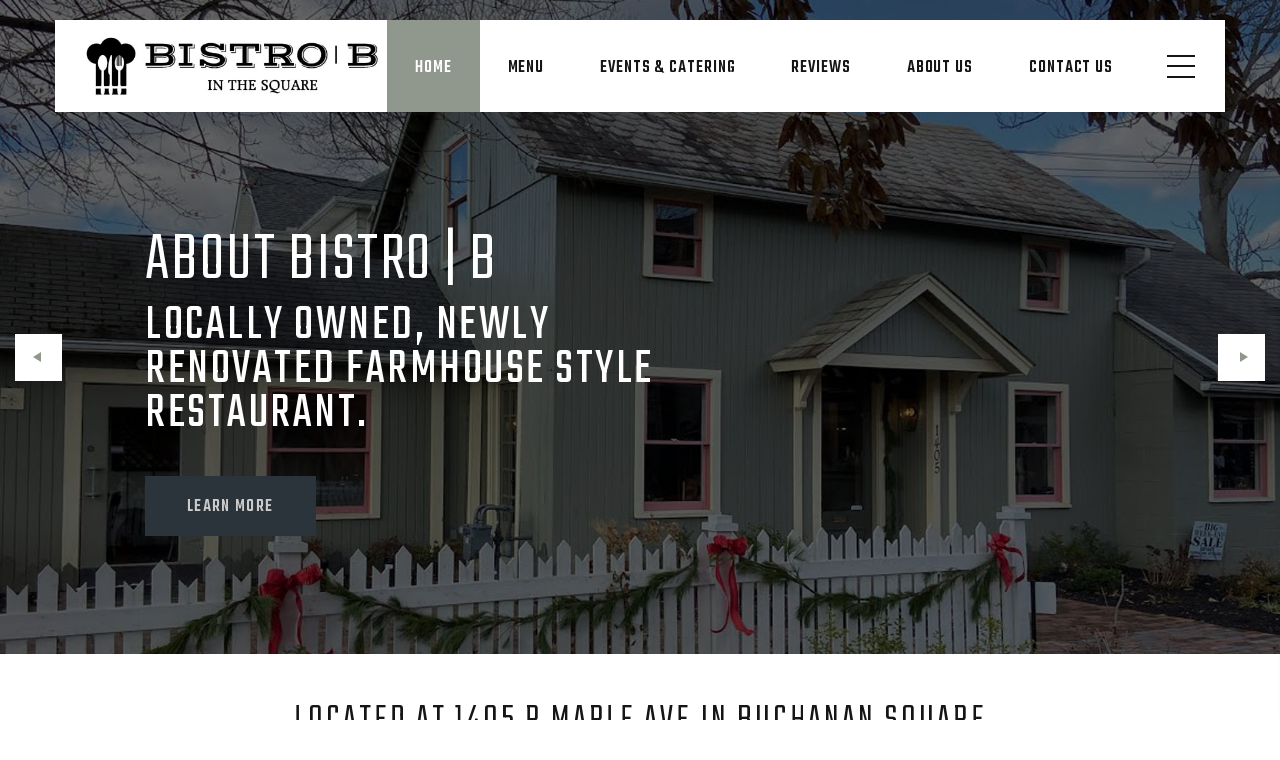

--- FILE ---
content_type: text/html; charset=utf-8
request_url: https://www.bistrobinthesquare.com/
body_size: 9880
content:

	<!DOCTYPE html>
	<html class="wide wow-animation" lang="en">
	<head><meta charset="utf-8" /><meta name="format-detection" content="telephone=no" /><meta name="viewport" content="width=device-width, height=device-height, initial-scale=1.0" />
			<meta name="theme-color" content="#808080">
			<meta name="msapplication-navbutton-color" content="#808080">
			<meta name="apple-mobile-web-app-capable" content="yes">
			<meta name="apple-mobile-web-app-status-bar-style" content="#808080">	
		<meta http-equiv="X-UA-Compatible" content="IE=edge" />
	<title>Bistro | B In The Square - Restaurant - Zanesville, Ohio</title>
	<meta name="description" content="Bistro B In The Square is a locally owned, newly renovated farmhouse style restaurant that is family friendly.">
	<meta name="keywords" content="Bistro B, In The Square, Locally, Owned, Farmhouse, Style, Restaurant, Family Friendly, Casual, Comfort, Food, Date, Night, Special, Occasion, Full, Bar, fresh, ingredients, efficient staff, events, inviting, meetings, menu, near me, buchanan square, Zanesville, Ohio">

			<meta property="og:type" content="business.business">
			<meta property="og:title" content="Bistro | B In The Square - Restaurant - Zanesville, Ohio">
			<meta property="og:url" content="https://www.bistrobinthesquare.com/">
			<meta property="og:image" content="https://www.bistrobinthesquare.com/images/Bistro-B-In-The-Square-Locally-Owned-Farmhouse-Style-Restaurant-Family-Friendly-Casual-Comfort-Food-Date-Night-Special-Occasion-Full-Bar-4x4.png">
			<meta property="business:contact_data:street_address" content="1405R Maple Ave Buchanan Square">
			<meta property="business:contact_data:locality" content="Zanesville">
			<meta property="business:contact_data:region" content="Ohio">
			<meta property="business:contact_data:postal_code" content="43701">
			<meta property="business:contact_data:country_name" content="United States">

			<meta name="abstract" content="Bistro B In The Square is a locally owned, newly renovated farmhouse style restaurant that is family friendly.">
			<meta name="robots" content="index, follow">
			<meta name="googlebot" content="index, follow">
			<meta name="revisit-after" content="5 days">
			<meta name="updated" content="daily">
			<meta name="distribution" content="global">
			<meta name="objecttype" content="document">
			<meta name="copyright" content="bistrobinthesquare.com">
			<meta name="author" content="iTrack llc, Brian Diamond">

			
			<link rel="icon" href="/images/Bistro-B-In-The-Square-Locally-Owned-Farmhouse-Style-Restaurant-Family-Friendly-Casual-Comfort-Food-Date-Night-Special-Occasion-Full-Bar.ico" type="image/x-icon">
			<link rel="shortcut icon" href="/images/Bistro-B-In-The-Square-Locally-Owned-Farmhouse-Style-Restaurant-Family-Friendly-Casual-Comfort-Food-Date-Night-Special-Occasion-Full-Bar.ico" type="image/x-icon">
			<link rel="apple-touch-icon" sizes="114x114" href="/images/Bistro-B-In-The-Square-Locally-Owned-Farmhouse-Style-Restaurant-Family-Friendly-Casual-Comfort-Food-Date-Night-Special-Occasion-Full-Bar-114.png">
			<link rel="apple-touch-icon" sizes="72x72" href="/images/Bistro-B-In-The-Square-Locally-Owned-Farmhouse-Style-Restaurant-Family-Friendly-Casual-Comfort-Food-Date-Night-Special-Occasion-Full-Bar-72.png">
			<link rel="apple-touch-icon" href="/images/Bistro-B-In-The-Square-Locally-Owned-Farmhouse-Style-Restaurant-Family-Friendly-Casual-Comfort-Food-Date-Night-Special-Occasion-Full-Bar-57.png">
			
			<script type="application/ld+json">
				
				{
					"@context": "http://schema.org",
					"@type": "LocalBusiness",
					"url": "https://www.bistrobinthesquare.com/",
					"image": [
						"https://www.bistrobinthesquare.com/images/Bistro-B-In-The-Square-Locally-Owned-Farmhouse-Style-Restaurant-Family-Friendly-Casual-Comfort-Food-Date-Night-Special-Occasion-Full-Bar-4x4.png",
						"https://www.bistrobinthesquare.com/images/Bistro-B-In-The-Square-Locally-Owned-Farmhouse-Style-Restaurant-Family-Friendly-Casual-Comfort-Food-Date-Night-Special-Occasion-Full-Bar-4x3.png",
						"https://www.bistrobinthesquare.com/images/Bistro-B-In-The-Square-Locally-Owned-Farmhouse-Style-Restaurant-Family-Friendly-Casual-Comfort-Food-Date-Night-Special-Occasion-Full-Bar-16x9.png"
					],
					"priceRange" : "$",
					"address": {
					"@type": "PostalAddress",
					"addressLocality": "Zanesville",
					"addressRegion": "Ohio",
					"postalCode":"43701",
					"streetAddress": "1405R Maple Ave Buchanan Square"
					},
					"description": "Bistro B In The Square is a locally owned, newly renovated farmhouse style restaurant that is family friendly.",
					"name": "Bistro | B In The Square - Restaurant - Zanesville, Ohio",
					"telephone": "(740) 868-8559",
					"faxNumber": "",
					"openingHours": ["Mo,Tu,We,Th,Fr 8:00-14:00"],
					"geo": {
					"@type": "GeoCoordinates",
					"latitude": "39.956816290890565",
					"longitude": "-82.01110050181344"
					}, 			
					"sameAs" : [ "https://www.facebook.com/BistroBintheSquare",
					"",
					"https://www.instagram.com/bistrobinthesquare/"
					]
				}
			</script>
			
		<link rel="stylesheet" type="text/css" href="//fonts.googleapis.com/css?family=Poppins:400,500%7CTeko:300,400,500%7CMaven+Pro:500" /><link rel="stylesheet" href="/css/bootstrap.css" /><link rel="stylesheet" href="/css/fonts.css" /><link rel="stylesheet" href="/css/style.css" /><link rel="stylesheet" href="/css/itrack.css" />
	<script>liMenu="home";</script>
	<style>
		.embed-responsive-9by16 {
				padding-bottom: 177.78%;
		}	
	</style>

		<!-- Global site tag (gtag.js) - Google Analytics -->
		<script async src="https://www.googletagmanager.com/gtag/js?id=G-5MDS6861Q8"></script>
		<script>
		  window.dataLayer = window.dataLayer || [];
		  function gtag(){dataLayer.push(arguments);}
		  gtag('js', new Date());

		  gtag('config', 'G-5MDS6861Q8');
		</script>
		<meta name="google-site-verification" content="rc_i705nXmzxBEjH3zAGrPZ_YrHieQh7gkpx8cp_u70" /><meta name="msvalidate.01" content="CB6FFB364448A74D3D715714C1321F0C" /></head>

	
	<body>

	
	<div class="page">
		<!-- Page Header-->
		<header class="section page-header">
							
			<!-- RD Navbar-->
			<div class="rd-navbar-wrap rd-navbar-modern-wrap">
				<nav class="rd-navbar rd-navbar-modern" data-layout="rd-navbar-fixed" data-sm-layout="rd-navbar-fixed" data-md-layout="rd-navbar-fixed" data-md-device-layout="rd-navbar-fixed" data-lg-layout="rd-navbar-static" data-lg-device-layout="rd-navbar-fixed" data-xl-layout="rd-navbar-static" data-xl-device-layout="rd-navbar-static" data-xxl-layout="rd-navbar-static" data-xxl-device-layout="rd-navbar-static" data-lg-stick-up-offset="46px" data-xl-stick-up-offset="46px" data-xxl-stick-up-offset="70px" data-lg-stick-up="true" data-xl-stick-up="true" data-xxl-stick-up="true">
					<div class="rd-navbar-main-outer">
						<div class="rd-navbar-main">
							<!-- RD Navbar Panel-->
							<div class="rd-navbar-panel">
								<!-- RD Navbar Toggle-->
								<button class="rd-navbar-toggle" data-rd-navbar-toggle=".rd-navbar-nav-wrap"><span></span></button>
								<!-- RD Navbar Brand-->
								<div class="rd-navbar-brand"><a class="brand" href="/"><img src="/images/Bistro-B-In-The-Square-Locally-Owned-Farmhouse-Style-Restaurant-Family-Friendly-Casual-Comfort-Food-Date-Night-Special-Occasion-Full-Bar.jpg" alt="Bistro B In The Square Locally Owned Farmhouse Style Restaurant Family Friendly Casual Comfort Food Date Night Special Occasion Full Bar" /></a></div>
							</div>
							<div class="rd-navbar-main-element">
								<div class="rd-navbar-nav-wrap">
									<!-- RD Navbar Nav-->
									<ul class="rd-navbar-nav">
										<li class="rd-nav-item js-menu-home"><a class="rd-nav-link" href="/">Home</a></li>
										<li class="rd-nav-item js-menu-menu"><a class="rd-nav-link" href="/Menu/">Menu</a>
											<ul class="rd-menu rd-navbar-dropdown">
												<li class="rd-dropdown-item"><a class="rd-dropdown-link" href="/Menu/">View Our Menu</a></li>
												<li class="rd-dropdown-item"><a class="rd-dropdown-link" href="/Menu/Full-Service-Bar/">Full Service Bar</a></li>
												<li class="rd-dropdown-item"><a class="rd-dropdown-link" href="/Menu/Gallery/">Bistro | B Gallery</a></li>
											</ul>											
										</li>
										<li class="rd-nav-item js-menu-events"><a class="rd-nav-link" href="/Events-Catering/">Events & Catering</a>
											<ul class="rd-menu rd-navbar-dropdown">
												<li class="rd-dropdown-item"><a class="rd-dropdown-link" href="/Events-Catering/">Events At Bistro | B</a></li>
												<li class="rd-dropdown-item"><a class="rd-dropdown-link" href="/Events-Catering/Event-Request/">Event Request</a></li>
											</ul>													
										</li>
										<li class="rd-nav-item js-menu-reviews"><a class="rd-nav-link" href="/Reviews/">Reviews</a></li>
										<li class="rd-nav-item js-menu-about"><a class="rd-nav-link" href="/About-Us/">About Us</a>
											<ul class="rd-menu rd-navbar-dropdown">
												
													<li class="rd-dropdown-item"><a class="rd-dropdown-link" href="/About-Us/">Our History</a></li>
												
													<li class="rd-dropdown-item"><a class="rd-dropdown-link" href="/About-Us/Our-Team/">Our Team</a></li>
												
													<li class="rd-dropdown-item"><a class="rd-dropdown-link" href="/About-Us/Join-Our-Team/">Join Our Team</a></li>
												
											</ul>											
										</li>
										<li class="rd-nav-item js-menu-contacts"><a class="rd-nav-link" href="/Contact-Us/">Contact Us</a></li>
									</ul>
								</div>
								<div class="rd-navbar-project-hamburger" data-multitoggle=".rd-navbar-main" data-multitoggle-blur=".rd-navbar-wrap" data-multitoggle-isolate="data-multitoggle-isolate">
									<div class="project-hamburger"><span class="project-hamburger-arrow-top"></span><span class="project-hamburger-arrow-center"></span><span class="project-hamburger-arrow-bottom"></span></div>
									<div class="project-hamburger-2"><span class="project-hamburger-arrow"></span><span class="project-hamburger-arrow"></span><span class="project-hamburger-arrow"></span>
									</div>
									<div class="project-close"><span></span><span></span></div>
								</div>
							</div>
							<div class="rd-navbar-project rd-navbar-modern-project">
								<div class="rd-navbar-project-modern-header">
									<h4 class="rd-navbar-project-modern-title">Follow us</h4>
									<div class="rd-navbar-project-hamburger" data-multitoggle=".rd-navbar-main" data-multitoggle-blur=".rd-navbar-wrap" data-multitoggle-isolate="data-multitoggle-isolate">
										<div class="project-close"><span></span><span></span></div>
									</div>
								</div>
								<div class="rd-navbar-project-content rd-navbar-modern-project-content">
									<div>
										<p class="text-spacing-25">Want to get the lastest news from Bistro | B In The Square? Follow us on FaceBook, Yelp & Instagram !</p>
										
										<ul class="rd-navbar-modern-contacts">
											<li>
												<div class="unit unit-spacing-sm">
													<div class="unit-left"><span class="icon fa fa-clock-o"></span></div>
													<div class="unit-body"><a class="link-email">Mon-Fri: 8a-2p</a></div>
												</div>
											</li>										
											<li>
												<div class="unit unit-spacing-sm">
													<div class="unit-left"><span class="icon fa fa-location-arrow"></span></div>
													<div class="unit-body"><a class="link-location" href="https://goo.gl/maps/UQHwvBdk2s8BdzDS6" target="_blank">1405R Maple Ave Buchanan Square<br />Zanesville, Ohio, 43701</a></div>
												</div>
											</li>
											<li>
												<div class="unit unit-spacing-sm">
													<div class="unit-left"><span class="icon fa fa-phone"></span></div>
													<div class="unit-body"><a class="link-phone" href="tel:7408688559">(740) 868-8559</a></div>
												</div>
											</li>												
											<li>
												<div class="unit unit-spacing-sm">
													<div class="unit-left"><span class="icon fa fa-envelope"></span></div>
													<div class="unit-body"><a class="link-email" href="/Contact-Us/">Send Us A Message</a></div>
												</div>
											</li>
										</ul>
										<ul class="list-inline rd-navbar-modern-list-social">
											<li><a class="icon fa fa-facebook" href="https://www.facebook.com/BistroBintheSquare" target="_blank"></a></li>
											<li><a class="icon fa fa-yelp" href="https://www.yelp.com/biz/bistro-b-in-the-square-zanesville-3" target="_blank"></a></li>
											<li><a class="icon fa fa-instagram" href="https://www.instagram.com/bistrobinthesquare/" target="_blank"></a></li>
											<li><a class="icon fa fa-google" href="https://goo.gl/maps/UQHwvBdk2s8BdzDS6" target="_blank"></a></li>
										</ul>
									</div>
								</div>
							</div>
						</div>
					</div>
				</nav>
			</div>
		</header>
	
	<section class="section swiper-container swiper-slider swiper-slider-modern context-dark" data-loop="true" data-autoplay="5000" data-simulate-touch="true" data-nav="true" data-slide-effect="fade">
		<div class="swiper-wrapper text-left">
			
				<div class="swiper-slide" style="background: linear-gradient( rgba(0,0,0,0.6), rgba(0, 0, 0, 0.6) ), url(/images/About-Bistro-B-In-The-Square.jpg); background-position:center center; background-size:cover; background-repeat:no-repeat;">
					<div class="swiper-slide-caption">
						<div class="container">
							<div class="row">
								<div class="col-11 col-sm-9 col-md-8 col-lg-7 col-xl-7 col-xxl-7">
									<div class="slider-modern-box">
										<h1 class="oh slider-modern-title" style="max-width:unset;"><span data-caption-animate="slideInDown" data-caption-delay="0">About Bistro | B</span></h1>
										<h2 data-caption-animate="fadeInRight" data-caption-delay="400" style="max-width:unset;">Locally owned, newly renovated farmhouse style restaurant.</h2>
										<div class="oh button-wrap">
											<a class="button button-default button-ujarak" href="/About-Us/" data-caption-animate="slideInLeft" data-caption-delay="400">Learn More</a>
										</div>
									</div>
								</div>
							</div>
						</div>
					</div>
				</div>
			
				<div class="swiper-slide" style="background: linear-gradient( rgba(0,0,0,0.6), rgba(0, 0, 0, 0.6) ), url(/images/Bistro-B-In-The-Square-Menu.jpg); background-position:center center; background-size:cover; background-repeat:no-repeat;">
					<div class="swiper-slide-caption">
						<div class="container">
							<div class="row">
								<div class="col-11 col-sm-9 col-md-8 col-lg-7 col-xl-7 col-xxl-7">
									<div class="slider-modern-box">
										<h1 class="oh slider-modern-title" style="max-width:unset;"><span data-caption-animate="slideInDown" data-caption-delay="0">Bistro | B Menu</span></h1>
										<h2 data-caption-animate="fadeInRight" data-caption-delay="400" style="max-width:unset;">Fresh ingredients daily, seasonal when available, friendly, warm and efficient staff.</h2>
										<div class="oh button-wrap">
											<a class="button button-default button-ujarak" href="/Menu/" data-caption-animate="slideInLeft" data-caption-delay="400">View Our Menu</a>
										</div>
									</div>
								</div>
							</div>
						</div>
					</div>
				</div>
			
				<div class="swiper-slide" style="background: linear-gradient( rgba(0,0,0,0.6), rgba(0, 0, 0, 0.6) ), url(/images/Bistro-B-In-The-Square-Reviews.jpg); background-position:center center; background-size:cover; background-repeat:no-repeat;">
					<div class="swiper-slide-caption">
						<div class="container">
							<div class="row">
								<div class="col-11 col-sm-9 col-md-8 col-lg-7 col-xl-7 col-xxl-7">
									<div class="slider-modern-box">
										<h1 class="oh slider-modern-title" style="max-width:unset;"><span data-caption-animate="slideInDown" data-caption-delay="0">Reviews</span></h1>
										<h2 data-caption-animate="fadeInRight" data-caption-delay="400" style="max-width:unset;">Read what our patrons say about Bistro | B</h2>
										<div class="oh button-wrap">
											<a class="button button-default button-ujarak" href="/Reviews/" data-caption-animate="slideInLeft" data-caption-delay="400">Read Reviews</a>
										</div>
									</div>
								</div>
							</div>
						</div>
					</div>
				</div>
			
				<div class="swiper-slide" style="background: linear-gradient( rgba(0,0,0,0.6), rgba(0, 0, 0, 0.6) ), url(/images/Bistro-B-In-The-Square-Events-And-Catering.jpg); background-position:center center; background-size:cover; background-repeat:no-repeat;">
					<div class="swiper-slide-caption">
						<div class="container">
							<div class="row">
								<div class="col-11 col-sm-9 col-md-8 col-lg-7 col-xl-7 col-xxl-7">
									<div class="slider-modern-box">
										<h1 class="oh slider-modern-title" style="max-width:unset;"><span data-caption-animate="slideInDown" data-caption-delay="0">Events & Catering</span></h1>
										<h2 data-caption-animate="fadeInRight" data-caption-delay="400" style="max-width:unset;">Host your next event at Bistro | B</h2>
										<div class="oh button-wrap">
											<a class="button button-default button-ujarak" href="/Events-Catering/" data-caption-animate="slideInLeft" data-caption-delay="400">Learn More</a>
										</div>
									</div>
								</div>
							</div>
						</div>
					</div>
				</div>
			
				<div class="swiper-slide" style="background: linear-gradient( rgba(0,0,0,0.6), rgba(0, 0, 0, 0.6) ), url(/images/Contact-Bistro-B-In-The-Square.jpg); background-position:center center; background-size:cover; background-repeat:no-repeat;">
					<div class="swiper-slide-caption">
						<div class="container">
							<div class="row">
								<div class="col-11 col-sm-9 col-md-8 col-lg-7 col-xl-7 col-xxl-7">
									<div class="slider-modern-box">
										<h1 class="oh slider-modern-title" style="max-width:unset;"><span data-caption-animate="slideInDown" data-caption-delay="0">Contact Us</span></h1>
										<h2 data-caption-animate="fadeInRight" data-caption-delay="400" style="max-width:unset;">If you have a question you can contact our helpfull staff.</h2>
										<div class="oh button-wrap">
											<a class="button button-default button-ujarak" href="/Contact-Us/" data-caption-animate="slideInLeft" data-caption-delay="400">Contact Us</a>
										</div>
									</div>
								</div>
							</div>
						</div>
					</div>
				</div>
			
		</div>
		<!-- Swiper Navigation-->
		<div class="swiper-button-prev"></div>
		<div class="swiper-button-next"></div>
		<!-- Swiper Pagination-->
		<div class="swiper-pagination swiper-pagination-style-2"></div>
	</section>
	
	
	<section class="section section-sm bg-default">
		<div class="container">
			<div class="oh">
				<div class="title-decoration-lines wow slideInUp" data-wow-delay="0s">
					<h3 class="title-decoration-lines-content">Located at 1405 R Maple Ave in Buchanan Square</h3>
				</div>
			</div>		
			<div class="row row-30 justify-content-center">
				
							<div class="col-sm-6 col-lg-4 wow fadeInRight" data-wow-delay="0s">
								<article class="box-icon-ruby">
									<div class="unit box-icon-ruby-body flex-column flex-md-row text-md-left flex-lg-column text-lg-center flex-xl-row text-xl-left">
										<div class="unit-left">
											<div class="box-icon-ruby-icon">
												<img src="/images/Bistro-B-In-The-Square-Locally-Owned-Farmhouse-Style-Restaurant-Family-Friendly-Casual-Comfort-Food-Date-Night-Special-Occasion-Full-Bar-114.png" alt="Bistro | B In The Square GIANT PORK TENDERLOIN" />
											</div>
										</div>
										<div class="unit-body">
											<h5 class="box-icon-ruby-title"><a href="/Menu/">GIANT PORK TENDERLOIN</a></h5>
											<p class="box-icon-ruby-text">Served on a grilled bun with lettuce & tomato.</p>
										</div>
									</div>
								</article>
							</div>
				
							<div class="col-sm-6 col-lg-4 wow fadeInRight" data-wow-delay="0s">
								<article class="box-icon-ruby">
									<div class="unit box-icon-ruby-body flex-column flex-md-row text-md-left flex-lg-column text-lg-center flex-xl-row text-xl-left">
										<div class="unit-left">
											<div class="box-icon-ruby-icon">
												<img src="/images/Bistro-B-In-The-Square-Locally-Owned-Farmhouse-Style-Restaurant-Family-Friendly-Casual-Comfort-Food-Date-Night-Special-Occasion-Full-Bar-114.png" alt="Bistro | B In The Square GRILLED REUBEN" />
											</div>
										</div>
										<div class="unit-body">
											<h5 class="box-icon-ruby-title"><a href="/Menu/">GRILLED REUBEN</a></h5>
											<p class="box-icon-ruby-text">Choice of turkey or thin-sliced corned beef, sauerkraut, swiss cheese and house made Russian dressing - served on grilled rye bread.</p>
										</div>
									</div>
								</article>
							</div>
				
							<div class="col-sm-6 col-lg-4 wow fadeInRight" data-wow-delay="0s">
								<article class="box-icon-ruby">
									<div class="unit box-icon-ruby-body flex-column flex-md-row text-md-left flex-lg-column text-lg-center flex-xl-row text-xl-left">
										<div class="unit-left">
											<div class="box-icon-ruby-icon">
												<img src="/images/Bistro-B-In-The-Square-Locally-Owned-Farmhouse-Style-Restaurant-Family-Friendly-Casual-Comfort-Food-Date-Night-Special-Occasion-Full-Bar-114.png" alt="Bistro | B In The Square STRAWBERRY PECAN SALAD" />
											</div>
										</div>
										<div class="unit-body">
											<h5 class="box-icon-ruby-title"><a href="/Menu/">STRAWBERRY PECAN SALAD</a></h5>
											<p class="box-icon-ruby-text">Mixed fresh greens, grilled chicken breast, strawberries, candies pecans, mandarin oranges & feta cheese.</p>
										</div>
									</div>
								</article>
							</div>
				
				<div class="col-sm-12 text-center">
					<div class="group-sm text-center">
            <a class="button button-secondary button-pipaluk" href="/Menu/">View Full Menu</a>
          </div>				
				</div>
			</div>
		</div>
	</section>
	
	
	<section class="section section-sm bg-default">
		<div class="container">
			<div class="row row-30">
				<div class="col-md-9">
					<div class="oh">
						<div class="title-decoration-lines wow slideInUp" data-wow-delay="0s">
							<h3 class="title-decoration-lines-content">What people say</h3>
						</div>
					</div>
					<div class="owl-carousel owl-modern" data-items="1" data-stage-padding="15" data-margin="30" data-dots="false" data-arrows="true" data-animation-in="fadeIn" data-animation-out="fadeOut" data-autoplay="true" data-loop="true" data-mousedrag="true">
						
							<article class="quote-lisa">
								<div class="quote-lisa-body">
									<a class="quote-lisa-figure" href="/Reviews/">
									<img class="img-circles" src="/images/Bistro-B-In-The-Square-Locally-Owned-Farmhouse-Style-Restaurant-Family-Friendly-Casual-Comfort-Food-Date-Night-Special-Occasion-Full-Bar-114.png" alt="Bistro | B In The Square Review From Erin" width="100" height="100" /></a>
									<div class="quote-lisa-text">
										<p class="q">First time visiting Bistro B today! Had the Cast Iron Burger & Bloody Mary, both amazing 🙌🏽🍔🍸🍅 BEST BLOODY IN TOWN!! Great service from Kristen!</p>
									</div>
									<div class="group-sm text-center">
										<a class="button button-secondary button-pipaluk" href="/Reviews/">View All Reviews</a>
									</div>	
								</div>
							</article>
						
							<article class="quote-lisa">
								<div class="quote-lisa-body">
									<a class="quote-lisa-figure" href="/Reviews/">
									<img class="img-circles" src="/images/Bistro-B-In-The-Square-Locally-Owned-Farmhouse-Style-Restaurant-Family-Friendly-Casual-Comfort-Food-Date-Night-Special-Occasion-Full-Bar-114.png" alt="Bistro | B In The Square Review From Shelly" width="100" height="100" /></a>
									<div class="quote-lisa-text">
										<p class="q">Very tasteful food, wonderful service. We’ll be back.</p>
									</div>
									<div class="group-sm text-center">
										<a class="button button-secondary button-pipaluk" href="/Reviews/">View All Reviews</a>
									</div>	
								</div>
							</article>
						
							<article class="quote-lisa">
								<div class="quote-lisa-body">
									<a class="quote-lisa-figure" href="/Reviews/">
									<img class="img-circles" src="/images/Bistro-B-In-The-Square-Locally-Owned-Farmhouse-Style-Restaurant-Family-Friendly-Casual-Comfort-Food-Date-Night-Special-Occasion-Full-Bar-114.png" alt="Bistro | B In The Square Review From Cheyenne" width="100" height="100" /></a>
									<div class="quote-lisa-text">
										<p class="q">I highly recommend Bistro B!!! Food is great, service was good and very Friendly environment! Will definitely be back!!</p>
									</div>
									<div class="group-sm text-center">
										<a class="button button-secondary button-pipaluk" href="/Reviews/">View All Reviews</a>
									</div>	
								</div>
							</article>
						
							<article class="quote-lisa">
								<div class="quote-lisa-body">
									<a class="quote-lisa-figure" href="/Reviews/">
									<img class="img-circles" src="/images/Bistro-B-In-The-Square-Locally-Owned-Farmhouse-Style-Restaurant-Family-Friendly-Casual-Comfort-Food-Date-Night-Special-Occasion-Full-Bar-114.png" alt="Bistro | B In The Square Review From Makaya" width="100" height="100" /></a>
									<div class="quote-lisa-text">
										<p class="q">The food is great! There is a good variety. Excellent lunch spot with quick service and friendly staff.</p>
									</div>
									<div class="group-sm text-center">
										<a class="button button-secondary button-pipaluk" href="/Reviews/">View All Reviews</a>
									</div>	
								</div>
							</article>
						
							<article class="quote-lisa">
								<div class="quote-lisa-body">
									<a class="quote-lisa-figure" href="/Reviews/">
									<img class="img-circles" src="/images/Bistro-B-In-The-Square-Locally-Owned-Farmhouse-Style-Restaurant-Family-Friendly-Casual-Comfort-Food-Date-Night-Special-Occasion-Full-Bar-114.png" alt="Bistro | B In The Square Review From Carrol" width="100" height="100" /></a>
									<div class="quote-lisa-text">
										<p class="q">Delicious, fresh, and fun.</p>
									</div>
									<div class="group-sm text-center">
										<a class="button button-secondary button-pipaluk" href="/Reviews/">View All Reviews</a>
									</div>	
								</div>
							</article>
						
							<article class="quote-lisa">
								<div class="quote-lisa-body">
									<a class="quote-lisa-figure" href="/Reviews/">
									<img class="img-circles" src="/images/Bistro-B-In-The-Square-Locally-Owned-Farmhouse-Style-Restaurant-Family-Friendly-Casual-Comfort-Food-Date-Night-Special-Occasion-Full-Bar-114.png" alt="Bistro | B In The Square Review From Angela" width="100" height="100" /></a>
									<div class="quote-lisa-text">
										<p class="q">Nice Cozy place to eat their food and great desserts.</p>
									</div>
									<div class="group-sm text-center">
										<a class="button button-secondary button-pipaluk" href="/Reviews/">View All Reviews</a>
									</div>	
								</div>
							</article>
						
							<article class="quote-lisa">
								<div class="quote-lisa-body">
									<a class="quote-lisa-figure" href="/Reviews/">
									<img class="img-circles" src="/images/Bistro-B-In-The-Square-Locally-Owned-Farmhouse-Style-Restaurant-Family-Friendly-Casual-Comfort-Food-Date-Night-Special-Occasion-Full-Bar-114.png" alt="Bistro | B In The Square Review From Tyler" width="100" height="100" /></a>
									<div class="quote-lisa-text">
										<p class="q">Place is amazing 😉 love it here!</p>
									</div>
									<div class="group-sm text-center">
										<a class="button button-secondary button-pipaluk" href="/Reviews/">View All Reviews</a>
									</div>	
								</div>
							</article>
						
							<article class="quote-lisa">
								<div class="quote-lisa-body">
									<a class="quote-lisa-figure" href="/Reviews/">
									<img class="img-circles" src="/images/Bistro-B-In-The-Square-Locally-Owned-Farmhouse-Style-Restaurant-Family-Friendly-Casual-Comfort-Food-Date-Night-Special-Occasion-Full-Bar-114.png" alt="Bistro | B In The Square Review From Rhonda" width="100" height="100" /></a>
									<div class="quote-lisa-text">
										<p class="q">Great food. Such a pleasant, leasurely lunch!</p>
									</div>
									<div class="group-sm text-center">
										<a class="button button-secondary button-pipaluk" href="/Reviews/">View All Reviews</a>
									</div>	
								</div>
							</article>
						
							<article class="quote-lisa">
								<div class="quote-lisa-body">
									<a class="quote-lisa-figure" href="/Reviews/">
									<img class="img-circles" src="/images/Bistro-B-In-The-Square-Locally-Owned-Farmhouse-Style-Restaurant-Family-Friendly-Casual-Comfort-Food-Date-Night-Special-Occasion-Full-Bar-114.png" alt="Bistro | B In The Square Review From Wendi" width="100" height="100" /></a>
									<div class="quote-lisa-text">
										<p class="q">Good food and cute vibe for a quick lunch!</p>
									</div>
									<div class="group-sm text-center">
										<a class="button button-secondary button-pipaluk" href="/Reviews/">View All Reviews</a>
									</div>	
								</div>
							</article>
						
							<article class="quote-lisa">
								<div class="quote-lisa-body">
									<a class="quote-lisa-figure" href="/Reviews/">
									<img class="img-circles" src="/images/Bistro-B-In-The-Square-Locally-Owned-Farmhouse-Style-Restaurant-Family-Friendly-Casual-Comfort-Food-Date-Night-Special-Occasion-Full-Bar-114.png" alt="Bistro | B In The Square Review From Heath" width="100" height="100" /></a>
									<div class="quote-lisa-text">
										<p class="q">Food was amazing and quite a comfy place.</p>
									</div>
									<div class="group-sm text-center">
										<a class="button button-secondary button-pipaluk" href="/Reviews/">View All Reviews</a>
									</div>	
								</div>
							</article>
						
							<article class="quote-lisa">
								<div class="quote-lisa-body">
									<a class="quote-lisa-figure" href="/Reviews/">
									<img class="img-circles" src="/images/Bistro-B-In-The-Square-Locally-Owned-Farmhouse-Style-Restaurant-Family-Friendly-Casual-Comfort-Food-Date-Night-Special-Occasion-Full-Bar-114.png" alt="Bistro | B In The Square Review From Traci" width="100" height="100" /></a>
									<div class="quote-lisa-text">
										<p class="q">Had lunch here with my Studio Blu work friends yesterday. Food was excellent, and service was great also. Cute venue. We will definitely be back!</p>
									</div>
									<div class="group-sm text-center">
										<a class="button button-secondary button-pipaluk" href="/Reviews/">View All Reviews</a>
									</div>	
								</div>
							</article>
						
							<article class="quote-lisa">
								<div class="quote-lisa-body">
									<a class="quote-lisa-figure" href="/Reviews/">
									<img class="img-circles" src="/images/Bistro-B-In-The-Square-Locally-Owned-Farmhouse-Style-Restaurant-Family-Friendly-Casual-Comfort-Food-Date-Night-Special-Occasion-Full-Bar-114.png" alt="Bistro | B In The Square Review From Teresa" width="100" height="100" /></a>
									<div class="quote-lisa-text">
										<p class="q">Great little spot tucked away in Buchanan Square.  Perfect outdoor dining with great food and drinks!</p>
									</div>
									<div class="group-sm text-center">
										<a class="button button-secondary button-pipaluk" href="/Reviews/">View All Reviews</a>
									</div>	
								</div>
							</article>
						
							<article class="quote-lisa">
								<div class="quote-lisa-body">
									<a class="quote-lisa-figure" href="/Reviews/">
									<img class="img-circles" src="/images/Bistro-B-In-The-Square-Locally-Owned-Farmhouse-Style-Restaurant-Family-Friendly-Casual-Comfort-Food-Date-Night-Special-Occasion-Full-Bar-114.png" alt="Bistro | B In The Square Review From Andy" width="100" height="100" /></a>
									<div class="quote-lisa-text">
										<p class="q">The Best Burger in town!</p>
									</div>
									<div class="group-sm text-center">
										<a class="button button-secondary button-pipaluk" href="/Reviews/">View All Reviews</a>
									</div>	
								</div>
							</article>
						
							<article class="quote-lisa">
								<div class="quote-lisa-body">
									<a class="quote-lisa-figure" href="/Reviews/">
									<img class="img-circles" src="/images/Bistro-B-In-The-Square-Locally-Owned-Farmhouse-Style-Restaurant-Family-Friendly-Casual-Comfort-Food-Date-Night-Special-Occasion-Full-Bar-114.png" alt="Bistro | B In The Square Review From Sheila" width="100" height="100" /></a>
									<div class="quote-lisa-text">
										<p class="q">I’ve been in for lunch an it was delicious! I’ll be back in.</p>
									</div>
									<div class="group-sm text-center">
										<a class="button button-secondary button-pipaluk" href="/Reviews/">View All Reviews</a>
									</div>	
								</div>
							</article>
						
							<article class="quote-lisa">
								<div class="quote-lisa-body">
									<a class="quote-lisa-figure" href="/Reviews/">
									<img class="img-circles" src="/images/Bistro-B-In-The-Square-Locally-Owned-Farmhouse-Style-Restaurant-Family-Friendly-Casual-Comfort-Food-Date-Night-Special-Occasion-Full-Bar-114.png" alt="Bistro | B In The Square Review From Jay" width="100" height="100" /></a>
									<div class="quote-lisa-text">
										<p class="q">Outstanding meal there this evening! Highly recommended. The salmon was really nice. Mike the chef is great. We will be back !</p>
									</div>
									<div class="group-sm text-center">
										<a class="button button-secondary button-pipaluk" href="/Reviews/">View All Reviews</a>
									</div>	
								</div>
							</article>
						
							<article class="quote-lisa">
								<div class="quote-lisa-body">
									<a class="quote-lisa-figure" href="/Reviews/">
									<img class="img-circles" src="/images/Bistro-B-In-The-Square-Locally-Owned-Farmhouse-Style-Restaurant-Family-Friendly-Casual-Comfort-Food-Date-Night-Special-Occasion-Full-Bar-114.png" alt="Bistro | B In The Square Review From Karen" width="100" height="100" /></a>
									<div class="quote-lisa-text">
										<p class="q">Great outdoor area and yummy menu.</p>
									</div>
									<div class="group-sm text-center">
										<a class="button button-secondary button-pipaluk" href="/Reviews/">View All Reviews</a>
									</div>	
								</div>
							</article>
						
					</div>
				</div>
				<div class="col-md-3">
					<div class="embed-responsive embed-responsive-9by16">
						<video controls playsinline muted autoplay loop class="embed-responsive-item">
							<source src="/Media/Bistro-B-In-The-Square-Dining-Specials.mp4" type="video/mp4">
						</video>
					</div>
				</div>
			</div>
		</div>
	</section>

	
	<section class="section section-sm bg-default text-center">
		<div class="parallax-container" data-parallax-img="/images/Bistro-B-In-The-Square-Events-Parties-Meetings.jpg">
			<div class="parallax-content section-xl section-inset-custom-1 context-dark">
				<div class="container">
					<div class="row justify-content-center">
						<div class="col-md-9 col-lg-7 col-xl-6">
							<h3 class="oh"><span class="d-inline-block wow slideInDown" data-wow-delay="0s">Have an upcoming event?</span></h3>
							<h4 class="oh"><span class="d-inline-block wow slideInUp" data-wow-delay=".2s">Bistro | B In The Square is the perfect location to host your next event or meeting.</span></h4>
							<a class="button button-secondary button-ujarak wow fadeInUp" href="/Events-Catering/" data-wow-delay=".1s">Learn More</a>
						</div>
					</div>
				</div>
			</div>
		</div>
	</section>



			
			<section class="section section-sm section-last bg-companies">
				<div class="container">
					<div class="oh">
						<div class="title-decoration-lines wow slideInUp" data-wow-delay="0s">
							<h3 class="title-decoration-lines-content">The Bryan Family Of Companies</h3>
						</div>
					</div>
					<div class="owl-carousel owl-clients" data-items="1" data-sm-items="2" data-md-items="3" data-lg-items="3" data-margin="30" data-dots="false" data-animation-in="fadeIn" data-animation-out="fadeOut" data-autoplay="true">
						
							<a class="clients-modern" href="http://www.bryansfurniture.com"><img src="/images/Bryan-Companies-Bryans-Furniture-And-Interiors.jpg" alt="Bryan Companies Bryans Furniture And Interiors" width="270" height="145" /></a>
						
							<a class="clients-modern" href="http://www.bryan-place.com"><img src="/images/Bryan-Companies-Bryan-Place.jpg" alt="Bryan Companies Bryan Place" width="270" height="145" /></a>
						
							<a class="clients-modern" href="javascript:void(0);"><img src="/images/Bryan-Companies-Bistro-B-In-The-Square.jpg" alt="Bryan Companies Bistro B In The Square" width="270" height="145" /></a>
						
							<a class="clients-modern" href="https://www.bryansfurniture.com/Bryans-Custom-Framing/"><img src="/images/Bryans-Custom-Framing-Zanesville-Ohio.jpg" alt="Bryans Custom Framing Zanesville Ohio" width="270" height="145" /></a>
						
					</div>
				</div>
			</section>
	
			<footer class="section footer-variant-2 footer-modern context-dark">
				<div class="footer-variant-2-content">
					<div class="container">
						<div class="row row-40 justify-content-between">
							<div class="col-12 col-sm-12 col-lg-4 col-xl-3">
								<div class="oh-desktop">
									<div class="wow slideInLeft" data-wow-delay="0s">
										<div class="footer-brand"><a href="/"><img src="/images/Bistro-B-In-The-Square-Locally-Owned-Farmhouse-Style-Restaurant-Family-Friendly-Casual-Comfort-Food-Date-Night-Special-Occasion-Full-Bar-White.jpg" alt="Bistro B In The Square Locally Owned Farmhouse Style Restaurant Family Friendly Casual Comfort Food Date Night Special Occasion Full Bar White" /></a></div>
										<p>Fresh ingredients daily, seasonal when available, friendly, warm and efficient staff.</p>
										<div class="group-lg group-middle">
											<p class="footer-social-list-title">Follow Us</p>
											<div>
												<ul class="list-inline list-inline-xs footer-social-list-2">
													<li><a class="icon fa fa-facebook" href="https://www.facebook.com/BistroBintheSquare" target="_blank"></a></li>
													<li><a class="icon fa fa-yelp" href="https://www.yelp.com/biz/bistro-b-in-the-square-zanesville-3" target="_blank"></a></li>
													<li><a class="icon fa fa-instagram" href="https://www.instagram.com/bistrobinthesquare/" target="_blank"></a></li>
													<li><a class="icon fa fa-google" href="https://goo.gl/maps/UQHwvBdk2s8BdzDS6" target="_blank"></a></li>
												</ul>
											</div>
										</div>
									</div>
								</div>
							</div>
							<div class="col-6 col-sm-6 col-lg-4 col-xl-3">
								<div class="wow slideInDown" data-wow-delay="0s">
									<h5 class="text-spacing-75 offset-top-20">Address & Hours</h5>
									<ul class="footer-contacts d-inline-block d-md-block">
										<li>
											<div class="unit unit-spacing-xs">
												<div class="unit-left"><span class="icon fa fa-location-arrow"></span></div>
												<div class="unit-body"><a class="link-location" href="https://goo.gl/maps/UQHwvBdk2s8BdzDS6" target="_blank">1405R Maple Ave Buchanan Square<br />Zanesville, Ohio, 43701</a></div>
											</div>
										</li>
										<li>
											<div class="unit unit-spacing-xs">
												<div class="unit-left"><span class="icon fa fa-phone"></span></div>
												<div class="unit-body"><a class="link-phone" href="tel:7408688559">(740) 868-8559</a></div>
											</div>
										</li>										
										<li>
											<div class="unit unit-spacing-xs">
												<div class="unit-left"><span class="icon fa fa-clock-o"></span></div>
												<div class="unit-body">
													<p>Mon-Fri: 8a-2p</p>
												</div>
											</div>
										</li>
									</ul>
								</div>
							</div>
							<div class="col-6 col-sm-6 col-lg-3 col-xl-3">
								<div class="wow slideInRight" data-wow-delay="0s">							
									<h5 class="text-spacing-75 offset-top-20">Site Links</h5>
									<ul class="list-marked list-two-column" style="border-top:1px solid #d7d7d7">
										<li><a href="/">Home</a></li>
										<li><a href="/Menu/">Menu</a></li>
										<li><a href="/Events-Catering/">Events & Catering</a></li>
										<li><a href="/Reviews/">Reviews</a></li>
										<li><a href="/About-Us/">About Us</a></li>
										<li><a href="/Contact-Us/">Contact Us</a></li>
									</ul>
								</div>
							</div>
						</div>
					</div>
				</div>
				<div class="footer-variant-2-bottom-panel">
					<div class="container">
						<!-- Rights-->
						<div class="group-sm group-sm-justify">
							<p class="rights"><span>&copy;&nbsp;</span><span class="copyright-year"></span> All rights reserved.
							</p>
							<p class="rights">
								<a href="/Privacy-Policy/">Privacy Policy</a><span> |</span>
								<a href="/Website-Accessibility-Statement/">Website Accessibility Statement</a><span> |</span>
								<a href="/Site-Map/">Site Map</a><span> |</span>
								<a href="http://www.itrackllc.com" target="_blank">
								<img style="height:20px; margin-top:-3px;" src="/images/iTrack-Website-Design-Website-Hosting-Website-Maintenance-Social-Media-Marketing.png" alt="Site designed, hosted &amp; maintained by iTrack, llc. Zanesville, Ohio"> Site developed &amp; maintained by iTrack, llc.</a>
							</p>
						</div>
					</div>
				</div>
			</footer>	
    </div>
    <!-- Global Mailform Output-->
    <div class="snackbars" id="form-output-global"></div>
    <!-- Javascript-->
    <script src="/js/core.min.js"></script>
    <script src="/js/script.js"></script>
		<script src="/js/itracklib.js"></script>
		<script src="https://www.itrackvps.com/js/cognito.js"></script>	
		<script src="https://www.itrackvps.com/js/itrackupdates.js"></script>	

	
	
</body>
</html>

--- FILE ---
content_type: text/css
request_url: https://www.bistrobinthesquare.com/css/bootstrap.css
body_size: 36554
content:
/*!
 * Bootstrap v4.0.0-beta (https://getbootstrap.com)
 * Copyright 2011-2017 The Bootstrap Authors
 * Copyright 2011-2017 Twitter, Inc.
 * Licensed under MIT (https://github.com/twbs/bootstrap/blob/master/LICENSE)
 */:root {	--blue: #007bff;	--indigo: #6610f2;	--purple: #6f42c1;	--pink: #e83e8c;	--red: #dc3545;	--orange: #fd7e14;	--yellow: #ffc107;	--green: #28a745;	--teal: #20c997;	--cyan: #17a2b8;	--white: #ffffff;	--gray: #868e96;	--gray-dark: #343a40;	--breakpoint-xs: 0;	--breakpoint-sm: 576px;	--breakpoint-md: 768px;	--breakpoint-lg: 992px;	--breakpoint-xl: 1200px;	--breakpoint-xxl: 1600px;	--font-family-sans-serif: "Poppins", -apple-system, BlinkMacSystemFont, "Segoe UI", Roboto, "Helvetica Neue", Arial, sans-serif;	--font-family-monospace: Menlo, Monaco, Consolas, "Liberation Mono", "Courier New", monospace;}@media print {	*,	*::before,	*::after {		text-shadow: none !important;		box-shadow: none !important;	}	a,	a:visited {		text-decoration: underline;	}	abbr[title]::after {		content: " (" attr(title) ")";	}	pre {		white-space: pre-wrap !important;	}	pre,	blockquote {		border: 1px solid #999999;		page-break-inside: avoid;	}	thead {		display: table-header-group;	}	tr,	img {		page-break-inside: avoid;	}	p,	h2,	h3 {		orphans: 3;		widows: 3;	}	h2,	h3 {		page-break-after: avoid;	}	.navbar {		display: none;	}	.badge {		border: 1px solid #000000;	}	.table {		border-collapse: collapse !important;	}	.table td,	.table th {		background-color: #ffffff !important;	}	.table-bordered th,	.table-bordered td {		border: 1px solid #dddddd !important;	}}*,*::before,*::after {	box-sizing: border-box;}html {	font-family: sans-serif;	line-height: 1.15;	-webkit-text-size-adjust: 100%;	-ms-text-size-adjust: 100%;	-ms-overflow-style: scrollbar;	-webkit-tap-highlight-color: rgba(0, 0, 0, 0);}@-ms-viewport {	width: device-width;}article, aside, dialog, figcaption, figure, footer, header, hgroup, main, nav, section {	display: block;}body {	margin: 0;	font-family: "Poppins", -apple-system, BlinkMacSystemFont, "Segoe UI", Roboto, "Helvetica Neue", Arial, sans-serif;	font-size: 14px;	font-weight: 400;	line-height: 1.71429;	color: #151515;	text-align: left;	background-color: #ffffff;}[tabindex="-1"]:focus {	outline: none !important;}hr {	box-sizing: content-box;	height: 0;	overflow: visible;}h1, h2, h3, h4, h5, h6 {	margin-top: 0;	margin-bottom: 0.5rem;}p {	margin-top: 0;	margin-bottom: 1rem;}abbr[title],abbr[data-original-title] {	text-decoration: underline;	text-decoration: underline dotted;	cursor: help;	border-bottom: 0;}address {	margin-bottom: 1rem;	font-style: normal;	line-height: inherit;}ol,ul,dl {	margin-top: 0;	margin-bottom: 1rem;}ol ol,ul ul,ol ul,ul ol {	margin-bottom: 0;}dt {	font-weight: inherit;}dd {	margin-bottom: .5rem;	margin-left: 0;}blockquote {	margin: 0 0 1rem;}dfn {	font-style: italic;}b,strong {	font-weight: bolder;}small {	font-size: 80%;}sub,sup {	position: relative;	font-size: 75%;	line-height: 0;	vertical-align: baseline;}sub {	bottom: -.25em;}sup {	top: -.5em;}a {	color: #efc4a3;	text-decoration: none;	background-color: transparent;	-webkit-text-decoration-skip: objects;}a:hover {	color: #976f55;	text-decoration: underline;}a:not([href]):not([tabindex]) {	color: inherit;	text-decoration: none;}a:not([href]):not([tabindex]):focus, a:not([href]):not([tabindex]):hover {	color: inherit;	text-decoration: none;}a:not([href]):not([tabindex]):focus {	outline: 0;}pre,code,kbd,samp {	font-family: monospace, monospace;	font-size: 1em;}pre {	margin-top: 0;	margin-bottom: 1rem;	overflow: auto;	-ms-overflow-style: scrollbar;}figure {	margin: 0 0 1rem;}img {	vertical-align: middle;	border-style: none;}svg:not(:root) {	overflow: hidden;}a,area,button,[role="button"],input:not([type="range"]),label,select,summary,textarea {	-ms-touch-action: manipulation;	touch-action: manipulation;}table {	border-collapse: collapse;}caption {	padding-top: 0.75rem;	padding-bottom: 0.75rem;	color: #868e96;	text-align: left;	caption-side: bottom;}th {	text-align: inherit;}label {	display: inline-block;	margin-bottom: .5rem;}button {	border-radius: 0;}button:focus {	outline: 1px dotted;	outline: 5px auto -webkit-focus-ring-color;}input,button,select,optgroup,textarea {	margin: 0;	font-family: inherit;	font-size: inherit;	line-height: inherit;}button,input {	overflow: visible;}button,select {	text-transform: none;}button,html [type="button"],[type="reset"],[type="submit"] {	-webkit-appearance: button;}button::-moz-focus-inner,[type="button"]::-moz-focus-inner,[type="reset"]::-moz-focus-inner,[type="submit"]::-moz-focus-inner {	padding: 0;	border-style: none;}input[type="radio"],input[type="checkbox"] {	box-sizing: border-box;	padding: 0;}input[type="date"],input[type="time"],input[type="datetime-local"],input[type="month"] {	-webkit-appearance: listbox;}textarea {	overflow: auto;	resize: vertical;}fieldset {	min-width: 0;	padding: 0;	margin: 0;	border: 0;}legend {	display: block;	width: 100%;	max-width: 100%;	padding: 0;	margin-bottom: .5rem;	font-size: 1.5rem;	line-height: inherit;	color: inherit;	white-space: normal;}progress {	vertical-align: baseline;}[type="number"]::-webkit-inner-spin-button,[type="number"]::-webkit-outer-spin-button {	height: auto;}[type="search"] {	outline-offset: -2px;	-webkit-appearance: none;}[type="search"]::-webkit-search-cancel-button,[type="search"]::-webkit-search-decoration {	-webkit-appearance: none;}::-webkit-file-upload-button {	font: inherit;	-webkit-appearance: button;}output {	display: inline-block;}summary {	display: list-item;}template {	display: none;}[hidden] {	display: none !important;}h1, h2, h3, h4, h5, h6,.h1, .h2, .h3, .h4, .h5, .h6 {	margin-bottom: 0.5rem;	font-family: "Teko", -apple-system, BlinkMacSystemFont, "Segoe UI", Roboto, "Helvetica Neue", Arial, sans-serif;	font-weight: 400;	line-height: 1.1;	color: #151515;}h1, .h1 {	font-size: 110px;}h2, .h2 {	font-size: 70px;}h3, .h3 {	font-size: 48px;}h4, .h4 {	font-size: 36px;}h5, .h5 {	font-size: 24px;}h6, .h6 {	font-size: 18px;}.lead {	font-size: 24px;	font-weight: 300;}.display-1 {	font-size: 6rem;	font-weight: 300;	line-height: 1.2;}.display-2 {	font-size: 5.5rem;	font-weight: 300;	line-height: 1.2;}.display-3 {	font-size: 4.5rem;	font-weight: 300;	line-height: 1.2;}.display-4 {	font-size: 3.5rem;	font-weight: 300;	line-height: 1.2;}hr {	margin-top: 1rem;	margin-bottom: 1rem;	border: 0;	border-top: 1px solid #d7d7d7;}small,.small {	font-size: 80%;	font-weight: 400;}mark,.mark {	padding: 2px 4px;	background-color: #151515;}.list-unstyled {	padding-left: 0;	list-style: none;}.list-inline {	padding-left: 0;	list-style: none;}.list-inline-item {	display: inline-block;}.list-inline-item:not(:last-child) {	margin-right: 5px;}.initialism {	font-size: 90%;	text-transform: uppercase;}.blockquote {	margin-bottom: 1rem;	font-size: 1.25rem;}.blockquote-footer {	display: block;	font-size: 80%;	color: #868e96;}.blockquote-footer::before {	content: "\2014 \00A0";}.img-fluid {	max-width: 100%;	height: auto;}.img-thumbnail {	padding: 0.25rem;	background-color: #ffffff;	border: 1px solid #dddddd;	border-radius: 0.25rem;	transition: all 0.2s ease-in-out;	max-width: 100%;	height: auto;}.figure {	display: inline-block;}.figure-img {	margin-bottom: 0.5rem;	line-height: 1;}.figure-caption {	font-size: 90%;	color: #868e96;}code,kbd,pre,samp {	font-family: Menlo, Monaco, Consolas, "Liberation Mono", "Courier New", monospace;}code {	padding: 10px 5px;	font-size: 90%;	color: #111111;	background-color: #f2f2f2;	border-radius: 0;}a > code {	padding: 0;	color: inherit;	background-color: inherit;}kbd {	padding: 10px 5px;	font-size: 90%;	color: #ffffff;	background-color: #212529;	border-radius: 0.2rem;}kbd kbd {	padding: 0;	font-size: 100%;	font-weight: 700;}pre {	display: block;	margin-top: 0;	margin-bottom: 1rem;	font-size: 90%;	color: #212529;}pre code {	padding: 0;	font-size: inherit;	color: inherit;	background-color: transparent;	border-radius: 0;}.pre-scrollable {	max-height: 340px;	overflow-y: scroll;}.container {	width: 100%;	padding-right: 15px;	padding-left: 15px;	margin-right: auto;	margin-left: auto;}@media (min-width: 576px) {	.container {		max-width: 540px;	}}@media (min-width: 768px) {	.container {		max-width: 720px;	}}@media (min-width: 992px) {	.container {		max-width: 960px;	}}@media (min-width: 1200px) {	.container {		max-width: 1200px;	}}.container-fluid {	width: 100%;	padding-right: 15px;	padding-left: 15px;	margin-right: auto;	margin-left: auto;}.row {	display: -ms-flexbox;	display: flex;	-ms-flex-wrap: wrap;	flex-wrap: wrap;	margin-right: -15px;	margin-left: -15px;}.no-gutters {	margin-right: 0;	margin-left: 0;}.no-gutters > .col,.no-gutters > [class*="col-"] {	padding-right: 0;	padding-left: 0;}.col-1, .col-2, .col-3, .col-4, .col-5, .col-6, .col-7, .col-8, .col-9, .col-10, .col-11, .col-12, .col,.col-auto, .col-sm-1, .col-sm-2, .col-sm-3, .col-sm-4, .col-sm-5, .col-sm-6, .col-sm-7, .col-sm-8, .col-sm-9, .col-sm-10, .col-sm-11, .col-sm-12, .col-sm,.col-sm-auto, .col-md-1, .col-md-2, .col-md-3, .col-md-4, .col-md-5, .col-md-6, .col-md-7, .col-md-8, .col-md-9, .col-md-10, .col-md-11, .col-md-12, .col-md,.col-md-auto, .col-lg-1, .col-lg-2, .col-lg-3, .col-lg-4, .col-lg-5, .col-lg-6, .col-lg-7, .col-lg-8, .col-lg-9, .col-lg-10, .col-lg-11, .col-lg-12, .col-lg,.col-lg-auto, .col-xl-1, .col-xl-2, .col-xl-3, .col-xl-4, .col-xl-5, .col-xl-6, .col-xl-7, .col-xl-8, .col-xl-9, .col-xl-10, .col-xl-11, .col-xl-12, .col-xl,.col-xl-auto, .col-xxl-1, .col-xxl-2, .col-xxl-3, .col-xxl-4, .col-xxl-5, .col-xxl-6, .col-xxl-7, .col-xxl-8, .col-xxl-9, .col-xxl-10, .col-xxl-11, .col-xxl-12, .col-xxl,.col-xxl-auto {	position: relative;	width: 100%;	min-height: 1px;	padding-right: 15px;	padding-left: 15px;}.col {	-ms-flex-preferred-size: 0;	flex-basis: 0;	-ms-flex-positive: 1;	flex-grow: 1;	max-width: 100%;}.col-auto {	-ms-flex: 0 0 auto;	flex: 0 0 auto;	width: auto;	max-width: none;}.col-1 {	-ms-flex: 0 0 8.33333%;	flex: 0 0 8.33333%;	max-width: 8.33333%;}.col-2 {	-ms-flex: 0 0 16.66667%;	flex: 0 0 16.66667%;	max-width: 16.66667%;}.col-3 {	-ms-flex: 0 0 25%;	flex: 0 0 25%;	max-width: 25%;}.col-4 {	-ms-flex: 0 0 33.33333%;	flex: 0 0 33.33333%;	max-width: 33.33333%;}.col-5 {	-ms-flex: 0 0 41.66667%;	flex: 0 0 41.66667%;	max-width: 41.66667%;}.col-6 {	-ms-flex: 0 0 50%;	flex: 0 0 50%;	max-width: 50%;}.col-7 {	-ms-flex: 0 0 58.33333%;	flex: 0 0 58.33333%;	max-width: 58.33333%;}.col-8 {	-ms-flex: 0 0 66.66667%;	flex: 0 0 66.66667%;	max-width: 66.66667%;}.col-9 {	-ms-flex: 0 0 75%;	flex: 0 0 75%;	max-width: 75%;}.col-10 {	-ms-flex: 0 0 83.33333%;	flex: 0 0 83.33333%;	max-width: 83.33333%;}.col-11 {	-ms-flex: 0 0 91.66667%;	flex: 0 0 91.66667%;	max-width: 91.66667%;}.col-12 {	-ms-flex: 0 0 100%;	flex: 0 0 100%;	max-width: 100%;}.order-first {	-ms-flex-order: -1;	order: -1;}.order-1 {	-ms-flex-order: 1;	order: 1;}.order-2 {	-ms-flex-order: 2;	order: 2;}.order-3 {	-ms-flex-order: 3;	order: 3;}.order-4 {	-ms-flex-order: 4;	order: 4;}.order-5 {	-ms-flex-order: 5;	order: 5;}.order-6 {	-ms-flex-order: 6;	order: 6;}.order-7 {	-ms-flex-order: 7;	order: 7;}.order-8 {	-ms-flex-order: 8;	order: 8;}.order-9 {	-ms-flex-order: 9;	order: 9;}.order-10 {	-ms-flex-order: 10;	order: 10;}.order-11 {	-ms-flex-order: 11;	order: 11;}.order-12 {	-ms-flex-order: 12;	order: 12;}.offset-1 {	margin-left: 8.33333%;}.offset-2 {	margin-left: 16.66667%;}.offset-3 {	margin-left: 25%;}.offset-4 {	margin-left: 33.33333%;}.offset-5 {	margin-left: 41.66667%;}.offset-6 {	margin-left: 50%;}.offset-7 {	margin-left: 58.33333%;}.offset-8 {	margin-left: 66.66667%;}.offset-9 {	margin-left: 75%;}.offset-10 {	margin-left: 83.33333%;}.offset-11 {	margin-left: 91.66667%;}@media (min-width: 576px) {	.col-sm {		-ms-flex-preferred-size: 0;		flex-basis: 0;		-ms-flex-positive: 1;		flex-grow: 1;		max-width: 100%;	}	.col-sm-auto {		-ms-flex: 0 0 auto;		flex: 0 0 auto;		width: auto;		max-width: none;	}	.col-sm-1 {		-ms-flex: 0 0 8.33333%;		flex: 0 0 8.33333%;		max-width: 8.33333%;	}	.col-sm-2 {		-ms-flex: 0 0 16.66667%;		flex: 0 0 16.66667%;		max-width: 16.66667%;	}	.col-sm-3 {		-ms-flex: 0 0 25%;		flex: 0 0 25%;		max-width: 25%;	}	.col-sm-4 {		-ms-flex: 0 0 33.33333%;		flex: 0 0 33.33333%;		max-width: 33.33333%;	}	.col-sm-5 {		-ms-flex: 0 0 41.66667%;		flex: 0 0 41.66667%;		max-width: 41.66667%;	}	.col-sm-6 {		-ms-flex: 0 0 50%;		flex: 0 0 50%;		max-width: 50%;	}	.col-sm-7 {		-ms-flex: 0 0 58.33333%;		flex: 0 0 58.33333%;		max-width: 58.33333%;	}	.col-sm-8 {		-ms-flex: 0 0 66.66667%;		flex: 0 0 66.66667%;		max-width: 66.66667%;	}	.col-sm-9 {		-ms-flex: 0 0 75%;		flex: 0 0 75%;		max-width: 75%;	}	.col-sm-10 {		-ms-flex: 0 0 83.33333%;		flex: 0 0 83.33333%;		max-width: 83.33333%;	}	.col-sm-11 {		-ms-flex: 0 0 91.66667%;		flex: 0 0 91.66667%;		max-width: 91.66667%;	}	.col-sm-12 {		-ms-flex: 0 0 100%;		flex: 0 0 100%;		max-width: 100%;	}	.order-sm-first {		-ms-flex-order: -1;		order: -1;	}	.order-sm-1 {		-ms-flex-order: 1;		order: 1;	}	.order-sm-2 {		-ms-flex-order: 2;		order: 2;	}	.order-sm-3 {		-ms-flex-order: 3;		order: 3;	}	.order-sm-4 {		-ms-flex-order: 4;		order: 4;	}	.order-sm-5 {		-ms-flex-order: 5;		order: 5;	}	.order-sm-6 {		-ms-flex-order: 6;		order: 6;	}	.order-sm-7 {		-ms-flex-order: 7;		order: 7;	}	.order-sm-8 {		-ms-flex-order: 8;		order: 8;	}	.order-sm-9 {		-ms-flex-order: 9;		order: 9;	}	.order-sm-10 {		-ms-flex-order: 10;		order: 10;	}	.order-sm-11 {		-ms-flex-order: 11;		order: 11;	}	.order-sm-12 {		-ms-flex-order: 12;		order: 12;	}	.offset-sm-0 {		margin-left: 0;	}	.offset-sm-1 {		margin-left: 8.33333%;	}	.offset-sm-2 {		margin-left: 16.66667%;	}	.offset-sm-3 {		margin-left: 25%;	}	.offset-sm-4 {		margin-left: 33.33333%;	}	.offset-sm-5 {		margin-left: 41.66667%;	}	.offset-sm-6 {		margin-left: 50%;	}	.offset-sm-7 {		margin-left: 58.33333%;	}	.offset-sm-8 {		margin-left: 66.66667%;	}	.offset-sm-9 {		margin-left: 75%;	}	.offset-sm-10 {		margin-left: 83.33333%;	}	.offset-sm-11 {		margin-left: 91.66667%;	}}@media (min-width: 768px) {	.col-md {		-ms-flex-preferred-size: 0;		flex-basis: 0;		-ms-flex-positive: 1;		flex-grow: 1;		max-width: 100%;	}	.col-md-auto {		-ms-flex: 0 0 auto;		flex: 0 0 auto;		width: auto;		max-width: none;	}	.col-md-1 {		-ms-flex: 0 0 8.33333%;		flex: 0 0 8.33333%;		max-width: 8.33333%;	}	.col-md-2 {		-ms-flex: 0 0 16.66667%;		flex: 0 0 16.66667%;		max-width: 16.66667%;	}	.col-md-3 {		-ms-flex: 0 0 25%;		flex: 0 0 25%;		max-width: 25%;	}	.col-md-4 {		-ms-flex: 0 0 33.33333%;		flex: 0 0 33.33333%;		max-width: 33.33333%;	}	.col-md-5 {		-ms-flex: 0 0 41.66667%;		flex: 0 0 41.66667%;		max-width: 41.66667%;	}	.col-md-6 {		-ms-flex: 0 0 50%;		flex: 0 0 50%;		max-width: 50%;	}	.col-md-7 {		-ms-flex: 0 0 58.33333%;		flex: 0 0 58.33333%;		max-width: 58.33333%;	}	.col-md-8 {		-ms-flex: 0 0 66.66667%;		flex: 0 0 66.66667%;		max-width: 66.66667%;	}	.col-md-9 {		-ms-flex: 0 0 75%;		flex: 0 0 75%;		max-width: 75%;	}	.col-md-10 {		-ms-flex: 0 0 83.33333%;		flex: 0 0 83.33333%;		max-width: 83.33333%;	}	.col-md-11 {		-ms-flex: 0 0 91.66667%;		flex: 0 0 91.66667%;		max-width: 91.66667%;	}	.col-md-12 {		-ms-flex: 0 0 100%;		flex: 0 0 100%;		max-width: 100%;	}	.order-md-first {		-ms-flex-order: -1;		order: -1;	}	.order-md-1 {		-ms-flex-order: 1;		order: 1;	}	.order-md-2 {		-ms-flex-order: 2;		order: 2;	}	.order-md-3 {		-ms-flex-order: 3;		order: 3;	}	.order-md-4 {		-ms-flex-order: 4;		order: 4;	}	.order-md-5 {		-ms-flex-order: 5;		order: 5;	}	.order-md-6 {		-ms-flex-order: 6;		order: 6;	}	.order-md-7 {		-ms-flex-order: 7;		order: 7;	}	.order-md-8 {		-ms-flex-order: 8;		order: 8;	}	.order-md-9 {		-ms-flex-order: 9;		order: 9;	}	.order-md-10 {		-ms-flex-order: 10;		order: 10;	}	.order-md-11 {		-ms-flex-order: 11;		order: 11;	}	.order-md-12 {		-ms-flex-order: 12;		order: 12;	}	.offset-md-0 {		margin-left: 0;	}	.offset-md-1 {		margin-left: 8.33333%;	}	.offset-md-2 {		margin-left: 16.66667%;	}	.offset-md-3 {		margin-left: 25%;	}	.offset-md-4 {		margin-left: 33.33333%;	}	.offset-md-5 {		margin-left: 41.66667%;	}	.offset-md-6 {		margin-left: 50%;	}	.offset-md-7 {		margin-left: 58.33333%;	}	.offset-md-8 {		margin-left: 66.66667%;	}	.offset-md-9 {		margin-left: 75%;	}	.offset-md-10 {		margin-left: 83.33333%;	}	.offset-md-11 {		margin-left: 91.66667%;	}}@media (min-width: 992px) {	.col-lg {		-ms-flex-preferred-size: 0;		flex-basis: 0;		-ms-flex-positive: 1;		flex-grow: 1;		max-width: 100%;	}	.col-lg-auto {		-ms-flex: 0 0 auto;		flex: 0 0 auto;		width: auto;		max-width: none;	}	.col-lg-1 {		-ms-flex: 0 0 8.33333%;		flex: 0 0 8.33333%;		max-width: 8.33333%;	}	.col-lg-2 {		-ms-flex: 0 0 16.66667%;		flex: 0 0 16.66667%;		max-width: 16.66667%;	}	.col-lg-3 {		-ms-flex: 0 0 25%;		flex: 0 0 25%;		max-width: 25%;	}	.col-lg-4 {		-ms-flex: 0 0 33.33333%;		flex: 0 0 33.33333%;		max-width: 33.33333%;	}	.col-lg-5 {		-ms-flex: 0 0 41.66667%;		flex: 0 0 41.66667%;		max-width: 41.66667%;	}	.col-lg-6 {		-ms-flex: 0 0 50%;		flex: 0 0 50%;		max-width: 50%;	}	.col-lg-7 {		-ms-flex: 0 0 58.33333%;		flex: 0 0 58.33333%;		max-width: 58.33333%;	}	.col-lg-8 {		-ms-flex: 0 0 66.66667%;		flex: 0 0 66.66667%;		max-width: 66.66667%;	}	.col-lg-9 {		-ms-flex: 0 0 75%;		flex: 0 0 75%;		max-width: 75%;	}	.col-lg-10 {		-ms-flex: 0 0 83.33333%;		flex: 0 0 83.33333%;		max-width: 83.33333%;	}	.col-lg-11 {		-ms-flex: 0 0 91.66667%;		flex: 0 0 91.66667%;		max-width: 91.66667%;	}	.col-lg-12 {		-ms-flex: 0 0 100%;		flex: 0 0 100%;		max-width: 100%;	}	.order-lg-first {		-ms-flex-order: -1;		order: -1;	}	.order-lg-1 {		-ms-flex-order: 1;		order: 1;	}	.order-lg-2 {		-ms-flex-order: 2;		order: 2;	}	.order-lg-3 {		-ms-flex-order: 3;		order: 3;	}	.order-lg-4 {		-ms-flex-order: 4;		order: 4;	}	.order-lg-5 {		-ms-flex-order: 5;		order: 5;	}	.order-lg-6 {		-ms-flex-order: 6;		order: 6;	}	.order-lg-7 {		-ms-flex-order: 7;		order: 7;	}	.order-lg-8 {		-ms-flex-order: 8;		order: 8;	}	.order-lg-9 {		-ms-flex-order: 9;		order: 9;	}	.order-lg-10 {		-ms-flex-order: 10;		order: 10;	}	.order-lg-11 {		-ms-flex-order: 11;		order: 11;	}	.order-lg-12 {		-ms-flex-order: 12;		order: 12;	}	.offset-lg-0 {		margin-left: 0;	}	.offset-lg-1 {		margin-left: 8.33333%;	}	.offset-lg-2 {		margin-left: 16.66667%;	}	.offset-lg-3 {		margin-left: 25%;	}	.offset-lg-4 {		margin-left: 33.33333%;	}	.offset-lg-5 {		margin-left: 41.66667%;	}	.offset-lg-6 {		margin-left: 50%;	}	.offset-lg-7 {		margin-left: 58.33333%;	}	.offset-lg-8 {		margin-left: 66.66667%;	}	.offset-lg-9 {		margin-left: 75%;	}	.offset-lg-10 {		margin-left: 83.33333%;	}	.offset-lg-11 {		margin-left: 91.66667%;	}}@media (min-width: 1200px) {	.col-xl {		-ms-flex-preferred-size: 0;		flex-basis: 0;		-ms-flex-positive: 1;		flex-grow: 1;		max-width: 100%;	}	.col-xl-auto {		-ms-flex: 0 0 auto;		flex: 0 0 auto;		width: auto;		max-width: none;	}	.col-xl-1 {		-ms-flex: 0 0 8.33333%;		flex: 0 0 8.33333%;		max-width: 8.33333%;	}	.col-xl-2 {		-ms-flex: 0 0 16.66667%;		flex: 0 0 16.66667%;		max-width: 16.66667%;	}	.col-xl-3 {		-ms-flex: 0 0 25%;		flex: 0 0 25%;		max-width: 25%;	}	.col-xl-4 {		-ms-flex: 0 0 33.33333%;		flex: 0 0 33.33333%;		max-width: 33.33333%;	}	.col-xl-5 {		-ms-flex: 0 0 41.66667%;		flex: 0 0 41.66667%;		max-width: 41.66667%;	}	.col-xl-6 {		-ms-flex: 0 0 50%;		flex: 0 0 50%;		max-width: 50%;	}	.col-xl-7 {		-ms-flex: 0 0 58.33333%;		flex: 0 0 58.33333%;		max-width: 58.33333%;	}	.col-xl-8 {		-ms-flex: 0 0 66.66667%;		flex: 0 0 66.66667%;		max-width: 66.66667%;	}	.col-xl-9 {		-ms-flex: 0 0 75%;		flex: 0 0 75%;		max-width: 75%;	}	.col-xl-10 {		-ms-flex: 0 0 83.33333%;		flex: 0 0 83.33333%;		max-width: 83.33333%;	}	.col-xl-11 {		-ms-flex: 0 0 91.66667%;		flex: 0 0 91.66667%;		max-width: 91.66667%;	}	.col-xl-12 {		-ms-flex: 0 0 100%;		flex: 0 0 100%;		max-width: 100%;	}	.order-xl-first {		-ms-flex-order: -1;		order: -1;	}	.order-xl-1 {		-ms-flex-order: 1;		order: 1;	}	.order-xl-2 {		-ms-flex-order: 2;		order: 2;	}	.order-xl-3 {		-ms-flex-order: 3;		order: 3;	}	.order-xl-4 {		-ms-flex-order: 4;		order: 4;	}	.order-xl-5 {		-ms-flex-order: 5;		order: 5;	}	.order-xl-6 {		-ms-flex-order: 6;		order: 6;	}	.order-xl-7 {		-ms-flex-order: 7;		order: 7;	}	.order-xl-8 {		-ms-flex-order: 8;		order: 8;	}	.order-xl-9 {		-ms-flex-order: 9;		order: 9;	}	.order-xl-10 {		-ms-flex-order: 10;		order: 10;	}	.order-xl-11 {		-ms-flex-order: 11;		order: 11;	}	.order-xl-12 {		-ms-flex-order: 12;		order: 12;	}	.offset-xl-0 {		margin-left: 0;	}	.offset-xl-1 {		margin-left: 8.33333%;	}	.offset-xl-2 {		margin-left: 16.66667%;	}	.offset-xl-3 {		margin-left: 25%;	}	.offset-xl-4 {		margin-left: 33.33333%;	}	.offset-xl-5 {		margin-left: 41.66667%;	}	.offset-xl-6 {		margin-left: 50%;	}	.offset-xl-7 {		margin-left: 58.33333%;	}	.offset-xl-8 {		margin-left: 66.66667%;	}	.offset-xl-9 {		margin-left: 75%;	}	.offset-xl-10 {		margin-left: 83.33333%;	}	.offset-xl-11 {		margin-left: 91.66667%;	}}@media (min-width: 1600px) {	.col-xxl {		-ms-flex-preferred-size: 0;		flex-basis: 0;		-ms-flex-positive: 1;		flex-grow: 1;		max-width: 100%;	}	.col-xxl-auto {		-ms-flex: 0 0 auto;		flex: 0 0 auto;		width: auto;		max-width: none;	}	.col-xxl-1 {		-ms-flex: 0 0 8.33333%;		flex: 0 0 8.33333%;		max-width: 8.33333%;	}	.col-xxl-2 {		-ms-flex: 0 0 16.66667%;		flex: 0 0 16.66667%;		max-width: 16.66667%;	}	.col-xxl-3 {		-ms-flex: 0 0 25%;		flex: 0 0 25%;		max-width: 25%;	}	.col-xxl-4 {		-ms-flex: 0 0 33.33333%;		flex: 0 0 33.33333%;		max-width: 33.33333%;	}	.col-xxl-5 {		-ms-flex: 0 0 41.66667%;		flex: 0 0 41.66667%;		max-width: 41.66667%;	}	.col-xxl-6 {		-ms-flex: 0 0 50%;		flex: 0 0 50%;		max-width: 50%;	}	.col-xxl-7 {		-ms-flex: 0 0 58.33333%;		flex: 0 0 58.33333%;		max-width: 58.33333%;	}	.col-xxl-8 {		-ms-flex: 0 0 66.66667%;		flex: 0 0 66.66667%;		max-width: 66.66667%;	}	.col-xxl-9 {		-ms-flex: 0 0 75%;		flex: 0 0 75%;		max-width: 75%;	}	.col-xxl-10 {		-ms-flex: 0 0 83.33333%;		flex: 0 0 83.33333%;		max-width: 83.33333%;	}	.col-xxl-11 {		-ms-flex: 0 0 91.66667%;		flex: 0 0 91.66667%;		max-width: 91.66667%;	}	.col-xxl-12 {		-ms-flex: 0 0 100%;		flex: 0 0 100%;		max-width: 100%;	}	.order-xxl-first {		-ms-flex-order: -1;		order: -1;	}	.order-xxl-1 {		-ms-flex-order: 1;		order: 1;	}	.order-xxl-2 {		-ms-flex-order: 2;		order: 2;	}	.order-xxl-3 {		-ms-flex-order: 3;		order: 3;	}	.order-xxl-4 {		-ms-flex-order: 4;		order: 4;	}	.order-xxl-5 {		-ms-flex-order: 5;		order: 5;	}	.order-xxl-6 {		-ms-flex-order: 6;		order: 6;	}	.order-xxl-7 {		-ms-flex-order: 7;		order: 7;	}	.order-xxl-8 {		-ms-flex-order: 8;		order: 8;	}	.order-xxl-9 {		-ms-flex-order: 9;		order: 9;	}	.order-xxl-10 {		-ms-flex-order: 10;		order: 10;	}	.order-xxl-11 {		-ms-flex-order: 11;		order: 11;	}	.order-xxl-12 {		-ms-flex-order: 12;		order: 12;	}	.offset-xxl-0 {		margin-left: 0;	}	.offset-xxl-1 {		margin-left: 8.33333%;	}	.offset-xxl-2 {		margin-left: 16.66667%;	}	.offset-xxl-3 {		margin-left: 25%;	}	.offset-xxl-4 {		margin-left: 33.33333%;	}	.offset-xxl-5 {		margin-left: 41.66667%;	}	.offset-xxl-6 {		margin-left: 50%;	}	.offset-xxl-7 {		margin-left: 58.33333%;	}	.offset-xxl-8 {		margin-left: 66.66667%;	}	.offset-xxl-9 {		margin-left: 75%;	}	.offset-xxl-10 {		margin-left: 83.33333%;	}	.offset-xxl-11 {		margin-left: 91.66667%;	}}.table {	width: 100%;	max-width: 100%;	margin-bottom: 1rem;	background-color: transparent;}.table th,.table td {	padding: 0.75rem;	vertical-align: top;	border-top: 1px solid #e9ecef;}.table thead th {	vertical-align: bottom;	border-bottom: 2px solid #e9ecef;}.table tbody + tbody {	border-top: 2px solid #e9ecef;}.table .table {	background-color: #ffffff;}.table-sm th,.table-sm td {	padding: 0.3rem;}.table-bordered {	border: 1px solid #e9ecef;}.table-bordered th,.table-bordered td {	border: 1px solid #e9ecef;}.table-bordered thead th,.table-bordered thead td {	border-bottom-width: 2px;}.table-striped tbody tr:nth-of-type(odd) {	background-color: rgba(0, 0, 0, 0.05);}.table-hover tbody tr:hover {	background-color: rgba(0, 0, 0, 0.075);}.table-active,.table-active > th,.table-active > td {	background-color: rgba(0, 0, 0, 0.075);}.table-hover .table-active:hover {	background-color: rgba(0, 0, 0, 0.075);}.table-hover .table-active:hover > td,.table-hover .table-active:hover > th {	background-color: rgba(0, 0, 0, 0.075);}.table .thead-dark th {	color: #ffffff;	background-color: #212529;	border-color: #32383e;}.table .thead-light th {	color: #495057;	background-color: #e9ecef;	border-color: #e9ecef;}.table-dark {	color: #ffffff;	background-color: #212529;}.table-dark th,.table-dark td,.table-dark thead th {	border-color: #32383e;}.table-dark.table-bordered {	border: 0;}.table-dark.table-striped tbody tr:nth-of-type(odd) {	background-color: rgba(255, 255, 255, 0.05);}.table-dark.table-hover tbody tr:hover {	background-color: rgba(255, 255, 255, 0.075);}@media (max-width: 575px) {	.table-responsive-sm {		display: block;		width: 100%;		overflow-x: auto;		-webkit-overflow-scrolling: touch;		-ms-overflow-style: -ms-autohiding-scrollbar;	}	.table-responsive-sm.table-bordered {		border: 0;	}}@media (max-width: 767px) {	.table-responsive-md {		display: block;		width: 100%;		overflow-x: auto;		-webkit-overflow-scrolling: touch;		-ms-overflow-style: -ms-autohiding-scrollbar;	}	.table-responsive-md.table-bordered {		border: 0;	}}@media (max-width: 991px) {	.table-responsive-lg {		display: block;		width: 100%;		overflow-x: auto;		-webkit-overflow-scrolling: touch;		-ms-overflow-style: -ms-autohiding-scrollbar;	}	.table-responsive-lg.table-bordered {		border: 0;	}}@media (max-width: 1199px) {	.table-responsive-xl {		display: block;		width: 100%;		overflow-x: auto;		-webkit-overflow-scrolling: touch;		-ms-overflow-style: -ms-autohiding-scrollbar;	}	.table-responsive-xl.table-bordered {		border: 0;	}}@media (max-width: 1599px) {	.table-responsive-xxl {		display: block;		width: 100%;		overflow-x: auto;		-webkit-overflow-scrolling: touch;		-ms-overflow-style: -ms-autohiding-scrollbar;	}	.table-responsive-xxl.table-bordered {		border: 0;	}}.table-responsive {	display: block;	width: 100%;	overflow-x: auto;	-webkit-overflow-scrolling: touch;	-ms-overflow-style: -ms-autohiding-scrollbar;}.table-responsive.table-bordered {	border: 0;}.form-control {	display: block;	width: 100%;	padding: 17px 33px;	font-size: 14px;	line-height: 1.34;	color: #495057;	background-color: #ffffff;	background-image: none;	background-clip: padding-box;	border: 1px solid #ced4da;	border-radius: 0.25rem;	transition: border-color ease-in-out 0.15s, box-shadow ease-in-out 0.15s;}.form-control::-ms-expand {	background-color: transparent;	border: 0;}.form-control:focus {	color: #495057;	background-color: #ffffff;	border-color: #80bdff;	outline: none;	box-shadow: 0 0 0 0.2rem rgba(0, 123, 255, 0.25);}.form-control::-webkit-input-placeholder {	color: #868e96;	opacity: 1;}.form-control:-ms-input-placeholder {	color: #868e96;	opacity: 1;}.form-control::placeholder {	color: #868e96;	opacity: 1;}.form-control:disabled, .form-control[readonly] {	background-color: #e9ecef;	opacity: 1;}select.form-control:not([size]):not([multiple]) {	height: calc(2.25rem + 2px);}select.form-control:focus::-ms-value {	color: #495057;	background-color: #ffffff;}.form-control-file,.form-control-range {	display: block;}.col-form-label {	padding-top: calc(17px + 1px);	padding-bottom: calc(17px + 1px);	margin-bottom: 0;	line-height: 1.34;}.col-form-label-lg {	padding-top: calc(20px + 1px);	padding-bottom: calc(20px + 1px);	font-size: 18px;	line-height: 1.33;}.col-form-label-sm {	padding-top: calc(5px + 1px);	padding-bottom: calc(5px + 1px);	font-size: 12px;	line-height: 1.5;}.col-form-legend {	padding-top: 17px;	padding-bottom: 17px;	margin-bottom: 0;	font-size: 14px;}.form-control-plaintext {	padding-top: 17px;	padding-bottom: 17px;	margin-bottom: 0;	line-height: 1.34;	background-color: transparent;	border: solid transparent;	border-width: 1px 0;}.form-control-plaintext.form-control-sm, .input-group-sm > .form-control-plaintext.form-control,.input-group-sm > .form-control-plaintext.input-group-addon,.input-group-sm > .input-group-btn > .form-control-plaintext.btn, .form-control-plaintext.form-control-lg, .input-group-lg > .form-control-plaintext.form-control,.input-group-lg > .form-control-plaintext.input-group-addon,.input-group-lg > .input-group-btn > .form-control-plaintext.btn {	padding-right: 0;	padding-left: 0;}.form-control-sm, .input-group-sm > .form-control,.input-group-sm > .input-group-addon,.input-group-sm > .input-group-btn > .btn {	padding: 5px 25px;	font-size: 12px;	line-height: 1.5;	border-radius: 0.2rem;}select.form-control-sm:not([size]):not([multiple]), .input-group-sm > select.form-control:not([size]):not([multiple]),.input-group-sm > select.input-group-addon:not([size]):not([multiple]),.input-group-sm > .input-group-btn > select.btn:not([size]):not([multiple]) {	height: calc(1.8125rem + 2px);}.form-control-lg, .input-group-lg > .form-control,.input-group-lg > .input-group-addon,.input-group-lg > .input-group-btn > .btn {	padding: 20px 33px;	font-size: 18px;	line-height: 1.33;	border-radius: 0.3rem;}select.form-control-lg:not([size]):not([multiple]), .input-group-lg > select.form-control:not([size]):not([multiple]),.input-group-lg > select.input-group-addon:not([size]):not([multiple]),.input-group-lg > .input-group-btn > select.btn:not([size]):not([multiple]) {	height: calc(2.875rem + 2px);}.form-group {	margin-bottom: 1rem;}.form-text {	display: block;	margin-top: 0.25rem;}.form-row {	display: -ms-flexbox;	display: flex;	-ms-flex-wrap: wrap;	flex-wrap: wrap;	margin-right: -5px;	margin-left: -5px;}.form-row > .col,.form-row > [class*="col-"] {	padding-right: 5px;	padding-left: 5px;}.form-check {	position: relative;	display: block;	margin-bottom: 0.5rem;}.form-check.disabled .form-check-label {	color: #868e96;}.form-check-label {	padding-left: 1.25rem;	margin-bottom: 0;}.form-check-input {	position: absolute;	margin-top: 0.25rem;	margin-left: -1.25rem;}.form-check-inline {	display: inline-block;	margin-right: 0.75rem;}.form-check-inline .form-check-label {	vertical-align: middle;}.valid-feedback {	display: none;	margin-top: .25rem;	font-size: .875rem;	color: #98bf44;}.valid-tooltip {	position: absolute;	top: 100%;	z-index: 5;	display: none;	width: 250px;	padding: .5rem;	margin-top: .1rem;	font-size: .875rem;	line-height: 1;	color: #ffffff;	background-color: rgba(152, 191, 68, 0.8);	border-radius: .2rem;}.was-validated .form-control:valid, .form-control.is-valid, .was-validated.custom-select:valid,.custom-select.is-valid {	border-color: #98bf44;}.was-validated .form-control:valid:focus, .form-control.is-valid:focus, .was-validated.custom-select:valid:focus,.custom-select.is-valid:focus {	box-shadow: 0 0 0 0.2rem rgba(152, 191, 68, 0.25);}.was-validated .form-control:valid ~ .valid-feedback,.was-validated .form-control:valid ~ .valid-tooltip, .form-control.is-valid ~ .valid-feedback,.form-control.is-valid ~ .valid-tooltip, .was-validated.custom-select:valid ~ .valid-feedback,.was-validated.custom-select:valid ~ .valid-tooltip,.custom-select.is-valid ~ .valid-feedback,.custom-select.is-valid ~ .valid-tooltip {	display: block;}.was-validated .form-check-input:valid + .form-check-label, .form-check-input.is-valid + .form-check-label {	color: #98bf44;}.was-validated .custom-control-input:valid ~ .custom-control-indicator, .custom-control-input.is-valid ~ .custom-control-indicator {	background-color: rgba(152, 191, 68, 0.25);}.was-validated .custom-control-input:valid ~ .custom-control-description, .custom-control-input.is-valid ~ .custom-control-description {	color: #98bf44;}.was-validated .custom-file-input:valid ~ .custom-file-control, .custom-file-input.is-valid ~ .custom-file-control {	border-color: #98bf44;}.was-validated .custom-file-input:valid ~ .custom-file-control::before, .custom-file-input.is-valid ~ .custom-file-control::before {	border-color: inherit;}.was-validated .custom-file-input:valid:focus, .custom-file-input.is-valid:focus {	box-shadow: 0 0 0 0.2rem rgba(152, 191, 68, 0.25);}.invalid-feedback {	display: none;	margin-top: .25rem;	font-size: .875rem;	color: #f5543f;}.invalid-tooltip {	position: absolute;	top: 100%;	z-index: 5;	display: none;	width: 250px;	padding: .5rem;	margin-top: .1rem;	font-size: .875rem;	line-height: 1;	color: #ffffff;	background-color: rgba(245, 84, 63, 0.8);	border-radius: .2rem;}.was-validated .form-control:invalid, .form-control.is-invalid, .was-validated.custom-select:invalid,.custom-select.is-invalid {	border-color: #f5543f;}.was-validated .form-control:invalid:focus, .form-control.is-invalid:focus, .was-validated.custom-select:invalid:focus,.custom-select.is-invalid:focus {	box-shadow: 0 0 0 0.2rem rgba(245, 84, 63, 0.25);}.was-validated .form-control:invalid ~ .invalid-feedback,.was-validated .form-control:invalid ~ .invalid-tooltip, .form-control.is-invalid ~ .invalid-feedback,.form-control.is-invalid ~ .invalid-tooltip, .was-validated.custom-select:invalid ~ .invalid-feedback,.was-validated.custom-select:invalid ~ .invalid-tooltip,.custom-select.is-invalid ~ .invalid-feedback,.custom-select.is-invalid ~ .invalid-tooltip {	display: block;}.was-validated .form-check-input:invalid + .form-check-label, .form-check-input.is-invalid + .form-check-label {	color: #f5543f;}.was-validated .custom-control-input:invalid ~ .custom-control-indicator, .custom-control-input.is-invalid ~ .custom-control-indicator {	background-color: rgba(245, 84, 63, 0.25);}.was-validated .custom-control-input:invalid ~ .custom-control-description, .custom-control-input.is-invalid ~ .custom-control-description {	color: #f5543f;}.was-validated .custom-file-input:invalid ~ .custom-file-control, .custom-file-input.is-invalid ~ .custom-file-control {	border-color: #f5543f;}.was-validated .custom-file-input:invalid ~ .custom-file-control::before, .custom-file-input.is-invalid ~ .custom-file-control::before {	border-color: inherit;}.was-validated .custom-file-input:invalid:focus, .custom-file-input.is-invalid:focus {	box-shadow: 0 0 0 0.2rem rgba(245, 84, 63, 0.25);}.form-inline {	display: -ms-flexbox;	display: flex;	-ms-flex-flow: row wrap;	flex-flow: row wrap;	-ms-flex-align: center;	align-items: center;}.form-inline .form-check {	width: 100%;}@media (min-width: 576px) {	.form-inline label {		display: -ms-flexbox;		display: flex;		-ms-flex-align: center;		align-items: center;		-ms-flex-pack: center;		justify-content: center;		margin-bottom: 0;	}	.form-inline .form-group {		display: -ms-flexbox;		display: flex;		-ms-flex: 0 0 auto;		flex: 0 0 auto;		-ms-flex-flow: row wrap;		flex-flow: row wrap;		-ms-flex-align: center;		align-items: center;		margin-bottom: 0;	}	.form-inline .form-control {		display: inline-block;		width: auto;		vertical-align: middle;	}	.form-inline .form-control-plaintext {		display: inline-block;	}	.form-inline .input-group {		width: auto;	}	.form-inline .form-check {		display: -ms-flexbox;		display: flex;		-ms-flex-align: center;		align-items: center;		-ms-flex-pack: center;		justify-content: center;		width: auto;		margin-top: 0;		margin-bottom: 0;	}	.form-inline .form-check-label {		padding-left: 0;	}	.form-inline .form-check-input {		position: relative;		margin-top: 0;		margin-right: 0.25rem;		margin-left: 0;	}	.form-inline .custom-control {		display: -ms-flexbox;		display: flex;		-ms-flex-align: center;		align-items: center;		-ms-flex-pack: center;		justify-content: center;		padding-left: 0;	}	.form-inline .custom-control-indicator {		position: static;		display: inline-block;		margin-right: 0.25rem;		vertical-align: text-bottom;	}	.form-inline .has-feedback .form-control-feedback {		top: 0;	}}.btn {	display: inline-block;	font-weight: 500;	text-align: center;	white-space: nowrap;	vertical-align: middle;	-webkit-user-select: none;	-moz-user-select: none;	-ms-user-select: none;	user-select: none;	border: 1px solid transparent;	padding: 17px 33px;	font-size: 14px;	line-height: 1.34;	border-radius: 0;	transition: all 0.15s ease-in-out;}.btn:focus, .btn:hover {	text-decoration: none;}.btn:focus, .btn.focus {	outline: 0;	box-shadow: 0 0 0 0.2rem rgba(0, 123, 255, 0.25);}.btn.disabled, .btn:disabled {	opacity: .65;}.btn:not([disabled]):not(.disabled):active, .btn:not([disabled]):not(.disabled).active {	background-image: none;}a.btn.disabled,fieldset[disabled] a.btn {	pointer-events: none;}.btn-link {	font-weight: 400;	color: #efc4a3;	background-color: transparent;}.btn-link:hover {	color: #976f55;	text-decoration: underline;	background-color: transparent;	border-color: transparent;}.btn-link:focus, .btn-link.focus {	border-color: transparent;	box-shadow: none;}.btn-link:disabled, .btn-link.disabled {	color: #868e96;}.btn-lg, .btn-group-lg > .btn {	padding: 20px 33px;	font-size: 18px;	line-height: 1.33;	border-radius: 0.3rem;}.btn-sm, .btn-group-sm > .btn {	padding: 5px 25px;	font-size: 12px;	line-height: 1.5;	border-radius: 0.2rem;}.btn-block {	display: block;	width: 100%;}.btn-block + .btn-block {	margin-top: 0.5rem;}input[type="submit"].btn-block,input[type="reset"].btn-block,input[type="button"].btn-block {	width: 100%;}.fade {	opacity: 0;	transition: opacity 0.15s linear;}.fade.show {	opacity: 1;}.collapse {	display: none;}.collapse.show {	display: block;}tr.collapse.show {	display: table-row;}tbody.collapse.show {	display: table-row-group;}.collapsing {	position: relative;	height: 0;	overflow: hidden;	transition: height 0.35s ease;}.dropup,.dropdown {	position: relative;}.dropdown-toggle::after {	display: inline-block;	width: 0;	height: 0;	margin-left: 0.255em;	vertical-align: 0.255em;	content: "";	border-top: 0.3em solid;	border-right: 0.3em solid transparent;	border-bottom: 0;	border-left: 0.3em solid transparent;}.dropdown-toggle:empty::after {	margin-left: 0;}.dropdown-menu {	position: absolute;	top: 100%;	left: 0;	z-index: 1000;	display: none;	float: left;	min-width: 10rem;	padding: 0.5rem 0;	margin: 0.125rem 0 0;	font-size: 14px;	color: #151515;	text-align: left;	list-style: none;	background-color: #ffffff;	background-clip: padding-box;	border: 1px solid rgba(0, 0, 0, 0.15);	border-radius: 0;}.dropup .dropdown-menu {	margin-top: 0;	margin-bottom: 0.125rem;}.dropup .dropdown-toggle::after {	display: inline-block;	width: 0;	height: 0;	margin-left: 0.255em;	vertical-align: 0.255em;	content: "";	border-top: 0;	border-right: 0.3em solid transparent;	border-bottom: 0.3em solid;	border-left: 0.3em solid transparent;}.dropup .dropdown-toggle:empty::after {	margin-left: 0;}.dropdown-divider {	height: 0;	margin: 0.5rem 0;	overflow: hidden;	border-top: 1px solid #e9ecef;}.dropdown-item {	display: block;	width: 100%;	padding: 0.25rem 1.5rem;	clear: both;	font-weight: 400;	color: #212529;	text-align: inherit;	white-space: nowrap;	background: none;	border: 0;}.dropdown-item:focus, .dropdown-item:hover {	color: #16181b;	text-decoration: none;	background-color: #f8f9fa;}.dropdown-item.active, .dropdown-item:active {	color: #ffffff;	text-decoration: none;	background-color: #007bff;}.dropdown-item.disabled, .dropdown-item:disabled {	color: #868e96;	background-color: transparent;}.dropdown-menu.show {	display: block;}.dropdown-header {	display: block;	padding: 0.5rem 1.5rem;	margin-bottom: 0;	font-size: 12px;	color: #868e96;	white-space: nowrap;}.btn-group,.btn-group-vertical {	position: relative;	display: -ms-inline-flexbox;	display: inline-flex;	vertical-align: middle;}.btn-group > .btn,.btn-group-vertical > .btn {	position: relative;	-ms-flex: 0 1 auto;	flex: 0 1 auto;}.btn-group > .btn:hover,.btn-group-vertical > .btn:hover {	z-index: 2;}.btn-group > .btn:focus, .btn-group > .btn:active, .btn-group > .btn.active,.btn-group-vertical > .btn:focus,.btn-group-vertical > .btn:active,.btn-group-vertical > .btn.active {	z-index: 2;}.btn-group .btn + .btn,.btn-group .btn + .btn-group,.btn-group .btn-group + .btn,.btn-group .btn-group + .btn-group,.btn-group-vertical .btn + .btn,.btn-group-vertical .btn + .btn-group,.btn-group-vertical .btn-group + .btn,.btn-group-vertical .btn-group + .btn-group {	margin-left: -1px;}.btn-toolbar {	display: -ms-flexbox;	display: flex;	-ms-flex-wrap: wrap;	flex-wrap: wrap;	-ms-flex-pack: start;	justify-content: flex-start;}.btn-toolbar .input-group {	width: auto;}.btn-group > .btn:not(:first-child):not(:last-child):not(.dropdown-toggle) {	border-radius: 0;}.btn-group > .btn:first-child {	margin-left: 0;}.btn-group > .btn:first-child:not(:last-child):not(.dropdown-toggle) {	border-top-right-radius: 0;	border-bottom-right-radius: 0;}.btn-group > .btn:last-child:not(:first-child),.btn-group > .dropdown-toggle:not(:first-child) {	border-top-left-radius: 0;	border-bottom-left-radius: 0;}.btn-group > .btn-group {	float: left;}.btn-group > .btn-group:not(:first-child):not(:last-child) > .btn {	border-radius: 0;}.btn-group > .btn-group:first-child:not(:last-child) > .btn:last-child,.btn-group > .btn-group:first-child:not(:last-child) > .dropdown-toggle {	border-top-right-radius: 0;	border-bottom-right-radius: 0;}.btn-group > .btn-group:last-child:not(:first-child) > .btn:first-child {	border-top-left-radius: 0;	border-bottom-left-radius: 0;}.btn + .dropdown-toggle-split {	padding-right: 24.75px;	padding-left: 24.75px;}.btn + .dropdown-toggle-split::after {	margin-left: 0;}.btn-sm + .dropdown-toggle-split, .btn-group-sm > .btn + .dropdown-toggle-split {	padding-right: 18.75px;	padding-left: 18.75px;}.btn-lg + .dropdown-toggle-split, .btn-group-lg > .btn + .dropdown-toggle-split {	padding-right: 24.75px;	padding-left: 24.75px;}.btn-group-vertical {	-ms-flex-direction: column;	flex-direction: column;	-ms-flex-align: start;	align-items: flex-start;	-ms-flex-pack: center;	justify-content: center;}.btn-group-vertical .btn,.btn-group-vertical .btn-group {	width: 100%;}.btn-group-vertical > .btn + .btn,.btn-group-vertical > .btn + .btn-group,.btn-group-vertical > .btn-group + .btn,.btn-group-vertical > .btn-group + .btn-group {	margin-top: -1px;	margin-left: 0;}.btn-group-vertical > .btn:not(:first-child):not(:last-child) {	border-radius: 0;}.btn-group-vertical > .btn:first-child:not(:last-child) {	border-bottom-right-radius: 0;	border-bottom-left-radius: 0;}.btn-group-vertical > .btn:last-child:not(:first-child) {	border-top-left-radius: 0;	border-top-right-radius: 0;}.btn-group-vertical > .btn-group:not(:first-child):not(:last-child) > .btn {	border-radius: 0;}.btn-group-vertical > .btn-group:first-child:not(:last-child) > .btn:last-child,.btn-group-vertical > .btn-group:first-child:not(:last-child) > .dropdown-toggle {	border-bottom-right-radius: 0;	border-bottom-left-radius: 0;}.btn-group-vertical > .btn-group:last-child:not(:first-child) > .btn:first-child {	border-top-left-radius: 0;	border-top-right-radius: 0;}[data-toggle="buttons"] > .btn input[type="radio"],[data-toggle="buttons"] > .btn input[type="checkbox"],[data-toggle="buttons"] > .btn-group > .btn input[type="radio"],[data-toggle="buttons"] > .btn-group > .btn input[type="checkbox"] {	position: absolute;	clip: rect(0, 0, 0, 0);	pointer-events: none;}.input-group {	position: relative;	display: -ms-flexbox;	display: flex;	-ms-flex-align: stretch;	align-items: stretch;	width: 100%;}.input-group .form-control {	position: relative;	z-index: 2;	-ms-flex: 1 1 auto;	flex: 1 1 auto;	width: 1%;	margin-bottom: 0;}.input-group .form-control:focus, .input-group .form-control:active, .input-group .form-control:hover {	z-index: 3;}.input-group-addon,.input-group-btn,.input-group .form-control {	display: -ms-flexbox;	display: flex;	-ms-flex-align: center;	align-items: center;}.input-group-addon:not(:first-child):not(:last-child),.input-group-btn:not(:first-child):not(:last-child),.input-group .form-control:not(:first-child):not(:last-child) {	border-radius: 0;}.input-group-addon,.input-group-btn {	white-space: nowrap;}.input-group-addon {	padding: 17px 33px;	margin-bottom: 0;	font-size: 14px;	font-weight: 400;	line-height: 1.34;	color: #495057;	text-align: center;	background-color: #e9ecef;	border: 1px solid #ced4da;	border-radius: 0.25rem;}.input-group-addon.form-control-sm,.input-group-sm > .input-group-addon,.input-group-sm > .input-group-btn > .input-group-addon.btn {	padding: 5px 25px;	font-size: 12px;	border-radius: 0.2rem;}.input-group-addon.form-control-lg,.input-group-lg > .input-group-addon,.input-group-lg > .input-group-btn > .input-group-addon.btn {	padding: 20px 33px;	font-size: 18px;	border-radius: 0.3rem;}.input-group-addon input[type="radio"],.input-group-addon input[type="checkbox"] {	margin-top: 0;}.input-group .form-control:not(:last-child),.input-group-addon:not(:last-child),.input-group-btn:not(:last-child) > .btn,.input-group-btn:not(:last-child) > .btn-group > .btn,.input-group-btn:not(:last-child) > .dropdown-toggle,.input-group-btn:not(:first-child) > .btn:not(:last-child):not(.dropdown-toggle),.input-group-btn:not(:first-child) > .btn-group:not(:last-child) > .btn {	border-top-right-radius: 0;	border-bottom-right-radius: 0;}.input-group-addon:not(:last-child) {	border-right: 0;}.input-group .form-control:not(:first-child),.input-group-addon:not(:first-child),.input-group-btn:not(:first-child) > .btn,.input-group-btn:not(:first-child) > .btn-group > .btn,.input-group-btn:not(:first-child) > .dropdown-toggle,.input-group-btn:not(:last-child) > .btn:not(:first-child),.input-group-btn:not(:last-child) > .btn-group:not(:first-child) > .btn {	border-top-left-radius: 0;	border-bottom-left-radius: 0;}.form-control + .input-group-addon:not(:first-child) {	border-left: 0;}.input-group-btn {	position: relative;	-ms-flex-align: stretch;	align-items: stretch;	font-size: 0;	white-space: nowrap;}.input-group-btn > .btn {	position: relative;}.input-group-btn > .btn + .btn {	margin-left: -1px;}.input-group-btn > .btn:focus, .input-group-btn > .btn:active, .input-group-btn > .btn:hover {	z-index: 3;}.input-group-btn:first-child > .btn + .btn {	margin-left: 0;}.input-group-btn:not(:last-child) > .btn,.input-group-btn:not(:last-child) > .btn-group {	margin-right: -1px;}.input-group-btn:not(:first-child) > .btn,.input-group-btn:not(:first-child) > .btn-group {	z-index: 2;	margin-left: 0;}.input-group-btn:not(:first-child) > .btn:first-child,.input-group-btn:not(:first-child) > .btn-group:first-child {	margin-left: -1px;}.input-group-btn:not(:first-child) > .btn:focus, .input-group-btn:not(:first-child) > .btn:active, .input-group-btn:not(:first-child) > .btn:hover,.input-group-btn:not(:first-child) > .btn-group:focus,.input-group-btn:not(:first-child) > .btn-group:active,.input-group-btn:not(:first-child) > .btn-group:hover {	z-index: 3;}.custom-control {	position: relative;	display: -ms-inline-flexbox;	display: inline-flex;	min-height: 1.71429rem;	padding-left: 1.5rem;	margin-right: 1rem;}.custom-control-input {	position: absolute;	z-index: -1;	opacity: 0;}.custom-control-input:checked ~ .custom-control-indicator {	color: #ffffff;	background-color: #007bff;}.custom-control-input:focus ~ .custom-control-indicator {	box-shadow: 0 0 0 1px #ffffff, 0 0 0 0.2rem rgba(0, 123, 255, 0.25);}.custom-control-input:active ~ .custom-control-indicator {	color: #ffffff;	background-color: #b3d7ff;}.custom-control-input:disabled ~ .custom-control-indicator {	background-color: #e9ecef;}.custom-control-input:disabled ~ .custom-control-description {	color: #868e96;}.custom-control-indicator {	position: absolute;	top: 0.35714rem;	left: 0;	display: block;	width: 1rem;	height: 1rem;	pointer-events: none;	-webkit-user-select: none;	-moz-user-select: none;	-ms-user-select: none;	user-select: none;	background-color: #dddddd;	background-repeat: no-repeat;	background-position: center center;	background-size: 50% 50%;}.custom-checkbox .custom-control-indicator {	border-radius: 0.25rem;}.custom-checkbox .custom-control-input:checked ~ .custom-control-indicator {	background-image: url("data:image/svg+xml;charset=utf8,%3Csvg xmlns='http://www.w3.org/2000/svg' viewBox='0 0 8 8'%3E%3Cpath fill='%23ffffff' d='M6.564.75l-3.59 3.612-1.538-1.55L0 4.26 2.974 7.25 8 2.193z'/%3E%3C/svg%3E");}.custom-checkbox .custom-control-input:indeterminate ~ .custom-control-indicator {	background-color: #007bff;	background-image: url("data:image/svg+xml;charset=utf8,%3Csvg xmlns='http://www.w3.org/2000/svg' viewBox='0 0 4 4'%3E%3Cpath stroke='%23ffffff' d='M0 2h4'/%3E%3C/svg%3E");}.custom-radio .custom-control-indicator {	border-radius: 50%;}.custom-radio .custom-control-input:checked ~ .custom-control-indicator {	background-image: url("data:image/svg+xml;charset=utf8,%3Csvg xmlns='http://www.w3.org/2000/svg' viewBox='-4 -4 8 8'%3E%3Ccircle r='3' fill='%23ffffff'/%3E%3C/svg%3E");}.custom-controls-stacked {	display: -ms-flexbox;	display: flex;	-ms-flex-direction: column;	flex-direction: column;}.custom-controls-stacked .custom-control {	margin-bottom: 0.25rem;}.custom-controls-stacked .custom-control + .custom-control {	margin-left: 0;}.custom-select {	display: inline-block;	max-width: 100%;	height: calc(2.25rem + 2px);	padding: 0.375rem 1.75rem 0.375rem 0.75rem;	line-height: 1.5;	color: #495057;	vertical-align: middle;	background: #ffffff url("data:image/svg+xml;charset=utf8,%3Csvg xmlns='http://www.w3.org/2000/svg' viewBox='0 0 4 5'%3E%3Cpath fill='%23333333' d='M2 0L0 2h4zm0 5L0 3h4z'/%3E%3C/svg%3E") no-repeat right 0.75rem center;	background-size: 8px 10px;	border: 1px solid #ced4da;	border-radius: 0.25rem;	-webkit-appearance: none;	-moz-appearance: none;	appearance: none;}.custom-select:focus {	border-color: #80bdff;	outline: none;}.custom-select:focus::-ms-value {	color: #495057;	background-color: #ffffff;}.custom-select[multiple] {	height: auto;	background-image: none;}.custom-select:disabled {	color: #868e96;	background-color: #e9ecef;}.custom-select::-ms-expand {	opacity: 0;}.custom-select-sm {	height: calc(1.8125rem + 2px);	padding-top: 0.375rem;	padding-bottom: 0.375rem;	font-size: 75%;}.custom-file {	position: relative;	display: inline-block;	max-width: 100%;	height: calc(2.25rem + 2px);	margin-bottom: 0;}.custom-file-input {	min-width: 14rem;	max-width: 100%;	height: calc(2.25rem + 2px);	margin: 0;	opacity: 0;}.custom-file-input:focus ~ .custom-file-control {	box-shadow: 0 0 0 0.075rem #ffffff, 0 0 0 0.2rem #007bff;}.custom-file-control {	position: absolute;	top: 0;	right: 0;	left: 0;	z-index: 5;	height: calc(2.25rem + 2px);	padding: 0.375rem 0.75rem;	line-height: 1.5;	color: #495057;	pointer-events: none;	-webkit-user-select: none;	-moz-user-select: none;	-ms-user-select: none;	user-select: none;	background-color: #ffffff;	border: 1px solid #ced4da;	border-radius: 0.25rem;}.custom-file-control:lang(en):empty::after {	content: "Choose file...";}.custom-file-control::before {	position: absolute;	top: -1px;	right: -1px;	bottom: -1px;	z-index: 6;	display: block;	height: calc(2.25rem + 2px);	padding: 0.375rem 0.75rem;	line-height: 1.5;	color: #495057;	background-color: #e9ecef;	border: 1px solid #ced4da;	border-radius: 0 0.25rem 0.25rem 0;}.custom-file-control:lang(en)::before {	content: "Browse";}.nav {	display: -ms-flexbox;	display: flex;	-ms-flex-wrap: wrap;	flex-wrap: wrap;	padding-left: 0;	margin-bottom: 0;	list-style: none;}.nav-link {	display: block;	padding: 0.5rem 1rem;}.nav-link:focus, .nav-link:hover {	text-decoration: none;}.nav-link.disabled {	color: #868e96;}.nav-tabs {	border-bottom: 1px solid #dddddd;}.nav-tabs .nav-item {	margin-bottom: -1px;}.nav-tabs .nav-link {	border: 1px solid transparent;	border-top-left-radius: 0.25rem;	border-top-right-radius: 0.25rem;}.nav-tabs .nav-link:focus, .nav-tabs .nav-link:hover {	border-color: #e9ecef #e9ecef #dddddd;}.nav-tabs .nav-link.disabled {	color: #868e96;	background-color: transparent;	border-color: transparent;}.nav-tabs .nav-link.active,.nav-tabs .nav-item.show .nav-link {	color: #495057;	background-color: #ffffff;	border-color: #dddddd #dddddd #ffffff;}.nav-tabs .dropdown-menu {	margin-top: -1px;	border-top-left-radius: 0;	border-top-right-radius: 0;}.nav-pills .nav-link {	border-radius: 0.25rem;}.nav-pills .nav-link.active,.nav-pills .show > .nav-link {	color: #ffffff;	background-color: #007bff;}.nav-fill .nav-item {	-ms-flex: 1 1 auto;	flex: 1 1 auto;	text-align: center;}.nav-justified .nav-item {	-ms-flex-preferred-size: 0;	flex-basis: 0;	-ms-flex-positive: 1;	flex-grow: 1;	text-align: center;}.tab-content > .tab-pane {	display: none;}.tab-content > .active {	display: block;}.navbar {	position: relative;	display: -ms-flexbox;	display: flex;	-ms-flex-wrap: wrap;	flex-wrap: wrap;	-ms-flex-align: center;	align-items: center;	-ms-flex-pack: justify;	justify-content: space-between;	padding: 0.5rem 1rem;}.navbar > .container,.navbar > .container-fluid {	display: -ms-flexbox;	display: flex;	-ms-flex-wrap: wrap;	flex-wrap: wrap;	-ms-flex-align: center;	align-items: center;	-ms-flex-pack: justify;	justify-content: space-between;}.navbar-brand {	display: inline-block;	padding-top: 0.3125rem;	padding-bottom: 0.3125rem;	margin-right: 1rem;	font-size: 1.25rem;	line-height: inherit;	white-space: nowrap;}.navbar-brand:focus, .navbar-brand:hover {	text-decoration: none;}.navbar-nav {	display: -ms-flexbox;	display: flex;	-ms-flex-direction: column;	flex-direction: column;	padding-left: 0;	margin-bottom: 0;	list-style: none;}.navbar-nav .nav-link {	padding-right: 0;	padding-left: 0;}.navbar-nav .dropdown-menu {	position: static;	float: none;}.navbar-text {	display: inline-block;	padding-top: 0.5rem;	padding-bottom: 0.5rem;}.navbar-collapse {	-ms-flex-preferred-size: 100%;	flex-basis: 100%;	-ms-flex-positive: 1;	flex-grow: 1;	-ms-flex-align: center;	align-items: center;}.navbar-toggler {	padding: 0.25rem 0.75rem;	font-size: 1.25rem;	line-height: 1;	background: transparent;	border: 1px solid transparent;	border-radius: 0.25rem;}.navbar-toggler:focus, .navbar-toggler:hover {	text-decoration: none;}.navbar-toggler-icon {	display: inline-block;	width: 1.5em;	height: 1.5em;	vertical-align: middle;	content: "";	background: no-repeat center center;	background-size: 100% 100%;}@media (max-width: 575px) {	.navbar-expand-sm > .container,	.navbar-expand-sm > .container-fluid {		padding-right: 0;		padding-left: 0;	}}@media (min-width: 576px) {	.navbar-expand-sm {		-ms-flex-flow: row nowrap;		flex-flow: row nowrap;		-ms-flex-pack: start;		justify-content: flex-start;	}	.navbar-expand-sm .navbar-nav {		-ms-flex-direction: row;		flex-direction: row;	}	.navbar-expand-sm .navbar-nav .dropdown-menu {		position: absolute;	}	.navbar-expand-sm .navbar-nav .dropdown-menu-right {		right: 0;		left: auto;	}	.navbar-expand-sm .navbar-nav .nav-link {		padding-right: .5rem;		padding-left: .5rem;	}	.navbar-expand-sm > .container,	.navbar-expand-sm > .container-fluid {		-ms-flex-wrap: nowrap;		flex-wrap: nowrap;	}	.navbar-expand-sm .navbar-collapse {		display: -ms-flexbox !important;		display: flex !important;		-ms-flex-preferred-size: auto;		flex-basis: auto;	}	.navbar-expand-sm .navbar-toggler {		display: none;	}	.navbar-expand-sm .dropup .dropdown-menu {		top: auto;		bottom: 100%;	}}@media (max-width: 767px) {	.navbar-expand-md > .container,	.navbar-expand-md > .container-fluid {		padding-right: 0;		padding-left: 0;	}}@media (min-width: 768px) {	.navbar-expand-md {		-ms-flex-flow: row nowrap;		flex-flow: row nowrap;		-ms-flex-pack: start;		justify-content: flex-start;	}	.navbar-expand-md .navbar-nav {		-ms-flex-direction: row;		flex-direction: row;	}	.navbar-expand-md .navbar-nav .dropdown-menu {		position: absolute;	}	.navbar-expand-md .navbar-nav .dropdown-menu-right {		right: 0;		left: auto;	}	.navbar-expand-md .navbar-nav .nav-link {		padding-right: .5rem;		padding-left: .5rem;	}	.navbar-expand-md > .container,	.navbar-expand-md > .container-fluid {		-ms-flex-wrap: nowrap;		flex-wrap: nowrap;	}	.navbar-expand-md .navbar-collapse {		display: -ms-flexbox !important;		display: flex !important;		-ms-flex-preferred-size: auto;		flex-basis: auto;	}	.navbar-expand-md .navbar-toggler {		display: none;	}	.navbar-expand-md .dropup .dropdown-menu {		top: auto;		bottom: 100%;	}}@media (max-width: 991px) {	.navbar-expand-lg > .container,	.navbar-expand-lg > .container-fluid {		padding-right: 0;		padding-left: 0;	}}@media (min-width: 992px) {	.navbar-expand-lg {		-ms-flex-flow: row nowrap;		flex-flow: row nowrap;		-ms-flex-pack: start;		justify-content: flex-start;	}	.navbar-expand-lg .navbar-nav {		-ms-flex-direction: row;		flex-direction: row;	}	.navbar-expand-lg .navbar-nav .dropdown-menu {		position: absolute;	}	.navbar-expand-lg .navbar-nav .dropdown-menu-right {		right: 0;		left: auto;	}	.navbar-expand-lg .navbar-nav .nav-link {		padding-right: .5rem;		padding-left: .5rem;	}	.navbar-expand-lg > .container,	.navbar-expand-lg > .container-fluid {		-ms-flex-wrap: nowrap;		flex-wrap: nowrap;	}	.navbar-expand-lg .navbar-collapse {		display: -ms-flexbox !important;		display: flex !important;		-ms-flex-preferred-size: auto;		flex-basis: auto;	}	.navbar-expand-lg .navbar-toggler {		display: none;	}	.navbar-expand-lg .dropup .dropdown-menu {		top: auto;		bottom: 100%;	}}@media (max-width: 1199px) {	.navbar-expand-xl > .container,	.navbar-expand-xl > .container-fluid {		padding-right: 0;		padding-left: 0;	}}@media (min-width: 1200px) {	.navbar-expand-xl {		-ms-flex-flow: row nowrap;		flex-flow: row nowrap;		-ms-flex-pack: start;		justify-content: flex-start;	}	.navbar-expand-xl .navbar-nav {		-ms-flex-direction: row;		flex-direction: row;	}	.navbar-expand-xl .navbar-nav .dropdown-menu {		position: absolute;	}	.navbar-expand-xl .navbar-nav .dropdown-menu-right {		right: 0;		left: auto;	}	.navbar-expand-xl .navbar-nav .nav-link {		padding-right: .5rem;		padding-left: .5rem;	}	.navbar-expand-xl > .container,	.navbar-expand-xl > .container-fluid {		-ms-flex-wrap: nowrap;		flex-wrap: nowrap;	}	.navbar-expand-xl .navbar-collapse {		display: -ms-flexbox !important;		display: flex !important;		-ms-flex-preferred-size: auto;		flex-basis: auto;	}	.navbar-expand-xl .navbar-toggler {		display: none;	}	.navbar-expand-xl .dropup .dropdown-menu {		top: auto;		bottom: 100%;	}}@media (max-width: 1599px) {	.navbar-expand-xxl > .container,	.navbar-expand-xxl > .container-fluid {		padding-right: 0;		padding-left: 0;	}}@media (min-width: 1600px) {	.navbar-expand-xxl {		-ms-flex-flow: row nowrap;		flex-flow: row nowrap;		-ms-flex-pack: start;		justify-content: flex-start;	}	.navbar-expand-xxl .navbar-nav {		-ms-flex-direction: row;		flex-direction: row;	}	.navbar-expand-xxl .navbar-nav .dropdown-menu {		position: absolute;	}	.navbar-expand-xxl .navbar-nav .dropdown-menu-right {		right: 0;		left: auto;	}	.navbar-expand-xxl .navbar-nav .nav-link {		padding-right: .5rem;		padding-left: .5rem;	}	.navbar-expand-xxl > .container,	.navbar-expand-xxl > .container-fluid {		-ms-flex-wrap: nowrap;		flex-wrap: nowrap;	}	.navbar-expand-xxl .navbar-collapse {		display: -ms-flexbox !important;		display: flex !important;		-ms-flex-preferred-size: auto;		flex-basis: auto;	}	.navbar-expand-xxl .navbar-toggler {		display: none;	}	.navbar-expand-xxl .dropup .dropdown-menu {		top: auto;		bottom: 100%;	}}.navbar-expand {	-ms-flex-flow: row nowrap;	flex-flow: row nowrap;	-ms-flex-pack: start;	justify-content: flex-start;}.navbar-expand > .container,.navbar-expand > .container-fluid {	padding-right: 0;	padding-left: 0;}.navbar-expand .navbar-nav {	-ms-flex-direction: row;	flex-direction: row;}.navbar-expand .navbar-nav .dropdown-menu {	position: absolute;}.navbar-expand .navbar-nav .dropdown-menu-right {	right: 0;	left: auto;}.navbar-expand .navbar-nav .nav-link {	padding-right: .5rem;	padding-left: .5rem;}.navbar-expand > .container,.navbar-expand > .container-fluid {	-ms-flex-wrap: nowrap;	flex-wrap: nowrap;}.navbar-expand .navbar-collapse {	display: -ms-flexbox !important;	display: flex !important;	-ms-flex-preferred-size: auto;	flex-basis: auto;}.navbar-expand .navbar-toggler {	display: none;}.navbar-expand .dropup .dropdown-menu {	top: auto;	bottom: 100%;}.navbar-light .navbar-brand {	color: rgba(0, 0, 0, 0.9);}.navbar-light .navbar-brand:focus, .navbar-light .navbar-brand:hover {	color: rgba(0, 0, 0, 0.9);}.navbar-light .navbar-nav .nav-link {	color: rgba(0, 0, 0, 0.5);}.navbar-light .navbar-nav .nav-link:focus, .navbar-light .navbar-nav .nav-link:hover {	color: rgba(0, 0, 0, 0.7);}.navbar-light .navbar-nav .nav-link.disabled {	color: rgba(0, 0, 0, 0.3);}.navbar-light .navbar-nav .show > .nav-link,.navbar-light .navbar-nav .active > .nav-link,.navbar-light .navbar-nav .nav-link.show,.navbar-light .navbar-nav .nav-link.active {	color: rgba(0, 0, 0, 0.9);}.navbar-light .navbar-toggler {	color: rgba(0, 0, 0, 0.5);	border-color: rgba(0, 0, 0, 0.1);}.navbar-light .navbar-toggler-icon {	background-image: url("data:image/svg+xml;charset=utf8,%3Csvg viewBox='0 0 30 30' xmlns='http://www.w3.org/2000/svg'%3E%3Cpath stroke='rgba(0, 0, 0, 0.5)' stroke-width='2' stroke-linecap='round' stroke-miterlimit='10' d='M4 7h22M4 15h22M4 23h22'/%3E%3C/svg%3E");}.navbar-light .navbar-text {	color: rgba(0, 0, 0, 0.5);}.navbar-light .navbar-text a {	color: rgba(0, 0, 0, 0.9);}.navbar-light .navbar-text a:focus, .navbar-light .navbar-text a:hover {	color: rgba(0, 0, 0, 0.9);}.navbar-dark .navbar-brand {	color: #ffffff;}.navbar-dark .navbar-brand:focus, .navbar-dark .navbar-brand:hover {	color: #ffffff;}.navbar-dark .navbar-nav .nav-link {	color: rgba(255, 255, 255, 0.5);}.navbar-dark .navbar-nav .nav-link:focus, .navbar-dark .navbar-nav .nav-link:hover {	color: rgba(255, 255, 255, 0.75);}.navbar-dark .navbar-nav .nav-link.disabled {	color: rgba(255, 255, 255, 0.25);}.navbar-dark .navbar-nav .show > .nav-link,.navbar-dark .navbar-nav .active > .nav-link,.navbar-dark .navbar-nav .nav-link.show,.navbar-dark .navbar-nav .nav-link.active {	color: #ffffff;}.navbar-dark .navbar-toggler {	color: rgba(255, 255, 255, 0.5);	border-color: rgba(255, 255, 255, 0.1);}.navbar-dark .navbar-toggler-icon {	background-image: url("data:image/svg+xml;charset=utf8,%3Csvg viewBox='0 0 30 30' xmlns='http://www.w3.org/2000/svg'%3E%3Cpath stroke='rgba(255, 255, 255, 0.5)' stroke-width='2' stroke-linecap='round' stroke-miterlimit='10' d='M4 7h22M4 15h22M4 23h22'/%3E%3C/svg%3E");}.navbar-dark .navbar-text {	color: rgba(255, 255, 255, 0.5);}.navbar-dark .navbar-text a {	color: #ffffff;}.navbar-dark .navbar-text a:focus, .navbar-dark .navbar-text a:hover {	color: #ffffff;}.card {	position: relative;	display: -ms-flexbox;	display: flex;	-ms-flex-direction: column;	flex-direction: column;	min-width: 0;	word-wrap: break-word;	background-color: #ffffff;	background-clip: border-box;	border: 1px solid rgba(0, 0, 0, 0.125);	border-radius: 0.25rem;}.card > hr {	margin-right: 0;	margin-left: 0;}.card > .list-group:first-child .list-group-item:first-child {	border-top-left-radius: 0.25rem;	border-top-right-radius: 0.25rem;}.card > .list-group:last-child .list-group-item:last-child {	border-bottom-right-radius: 0.25rem;	border-bottom-left-radius: 0.25rem;}.card-body {	-ms-flex: 1 1 auto;	flex: 1 1 auto;	padding: 1.25rem;}.card-title {	margin-bottom: 0.75rem;}.card-subtitle {	margin-top: -0.375rem;	margin-bottom: 0;}.card-text:last-child {	margin-bottom: 0;}.card-link:hover {	text-decoration: none;}.card-link + .card-link {	margin-left: 1.25rem;}.card-header {	padding: 0.75rem 1.25rem;	margin-bottom: 0;	background-color: rgba(0, 0, 0, 0.03);	border-bottom: 1px solid rgba(0, 0, 0, 0.125);}.card-header:first-child {	border-radius: calc(0.25rem - 1px) calc(0.25rem - 1px) 0 0;}.card-header + .list-group .list-group-item:first-child {	border-top: 0;}.card-footer {	padding: 0.75rem 1.25rem;	background-color: rgba(0, 0, 0, 0.03);	border-top: 1px solid rgba(0, 0, 0, 0.125);}.card-footer:last-child {	border-radius: 0 0 calc(0.25rem - 1px) calc(0.25rem - 1px);}.card-header-tabs {	margin-right: -0.625rem;	margin-bottom: -0.75rem;	margin-left: -0.625rem;	border-bottom: 0;}.card-header-pills {	margin-right: -0.625rem;	margin-left: -0.625rem;}.card-img-overlay {	position: absolute;	top: 0;	right: 0;	bottom: 0;	left: 0;	padding: 1.25rem;}.card-img {	width: 100%;	border-radius: calc(0.25rem - 1px);}.card-img-top {	width: 100%;	border-top-left-radius: calc(0.25rem - 1px);	border-top-right-radius: calc(0.25rem - 1px);}.card-img-bottom {	width: 100%;	border-bottom-right-radius: calc(0.25rem - 1px);	border-bottom-left-radius: calc(0.25rem - 1px);}.card-deck {	display: -ms-flexbox;	display: flex;	-ms-flex-direction: column;	flex-direction: column;}.card-deck .card {	margin-bottom: 15px;}@media (min-width: 576px) {	.card-deck {		-ms-flex-flow: row wrap;		flex-flow: row wrap;		margin-right: -15px;		margin-left: -15px;	}	.card-deck .card {		display: -ms-flexbox;		display: flex;		-ms-flex: 1 0 0%;		flex: 1 0 0%;		-ms-flex-direction: column;		flex-direction: column;		margin-right: 15px;		margin-bottom: 0;		margin-left: 15px;	}}.card-group {	display: -ms-flexbox;	display: flex;	-ms-flex-direction: column;	flex-direction: column;}.card-group .card {	margin-bottom: 15px;}@media (min-width: 576px) {	.card-group {		-ms-flex-flow: row wrap;		flex-flow: row wrap;	}	.card-group .card {		-ms-flex: 1 0 0%;		flex: 1 0 0%;		margin-bottom: 0;	}	.card-group .card + .card {		margin-left: 0;		border-left: 0;	}	.card-group .card:first-child {		border-top-right-radius: 0;		border-bottom-right-radius: 0;	}	.card-group .card:first-child .card-img-top {		border-top-right-radius: 0;	}	.card-group .card:first-child .card-img-bottom {		border-bottom-right-radius: 0;	}	.card-group .card:last-child {		border-top-left-radius: 0;		border-bottom-left-radius: 0;	}	.card-group .card:last-child .card-img-top {		border-top-left-radius: 0;	}	.card-group .card:last-child .card-img-bottom {		border-bottom-left-radius: 0;	}	.card-group .card:only-child {		border-radius: 0.25rem;	}	.card-group .card:only-child .card-img-top {		border-top-left-radius: 0.25rem;		border-top-right-radius: 0.25rem;	}	.card-group .card:only-child .card-img-bottom {		border-bottom-right-radius: 0.25rem;		border-bottom-left-radius: 0.25rem;	}	.card-group .card:not(:first-child):not(:last-child):not(:only-child) {		border-radius: 0;	}	.card-group .card:not(:first-child):not(:last-child):not(:only-child) .card-img-top,	.card-group .card:not(:first-child):not(:last-child):not(:only-child) .card-img-bottom {		border-radius: 0;	}}.card-columns .card {	margin-bottom: 0.75rem;}@media (min-width: 576px) {	.card-columns {		-webkit-column-count: 3;		column-count: 3;		-webkit-column-gap: 1.25rem;		column-gap: 1.25rem;	}	.card-columns .card {		display: inline-block;		width: 100%;	}}.breadcrumb {	display: -ms-flexbox;	display: flex;	-ms-flex-wrap: wrap;	flex-wrap: wrap;	padding: 0.75rem 1rem;	margin-bottom: 1rem;	list-style: none;	background-color: #e9ecef;	border-radius: 0;}.breadcrumb-item + .breadcrumb-item::before {	display: inline-block;	padding-right: 0.5rem;	padding-left: 0.5rem;	color: #868e96;	content: "/";}.breadcrumb-item + .breadcrumb-item:hover::before {	text-decoration: underline;}.breadcrumb-item + .breadcrumb-item:hover::before {	text-decoration: none;}.breadcrumb-item.active {	color: #868e96;}.pagination {	display: -ms-flexbox;	display: flex;	padding-left: 0;	list-style: none;	border-radius: 0;}.page-item:first-child .page-link {	margin-left: 0;	border-top-left-radius: 0;	border-bottom-left-radius: 0;}.page-item:last-child .page-link {	border-top-right-radius: 0;	border-bottom-right-radius: 0;}.page-item.active .page-link {	z-index: 2;	color: #efc4a3;	background-color: transparent;	border-color: transparent;}.page-item.disabled .page-link {	color: #9b9b9b;	pointer-events: none;	background-color: transparent;	border-color: transparent;}.page-link {	position: relative;	display: block;	padding: 9px 9px;	margin-left: -2px;	line-height: 25px;	color: #151515;	background-color: #ffffff;	border: 2px solid transparent;}.page-link:focus, .page-link:hover {	color: #efc4a3;	text-decoration: none;	background-color: transparent;	border-color: transparent;}.pagination-lg .page-link {	padding: 0.75rem 1.5rem;	font-size: 18px;	line-height: 1.55556;}.pagination-lg .page-item:first-child .page-link {	border-top-left-radius: 0.3rem;	border-bottom-left-radius: 0.3rem;}.pagination-lg .page-item:last-child .page-link {	border-top-right-radius: 0.3rem;	border-bottom-right-radius: 0.3rem;}.pagination-sm .page-link {	padding: 0.25rem 0.5rem;	font-size: 12px;	line-height: 1.5;}.pagination-sm .page-item:first-child .page-link {	border-top-left-radius: 0.2rem;	border-bottom-left-radius: 0.2rem;}.pagination-sm .page-item:last-child .page-link {	border-top-right-radius: 0.2rem;	border-bottom-right-radius: 0.2rem;}.badge {	display: inline-block;	padding: 0.25em 0.4em;	font-size: 75%;	font-weight: 700;	line-height: 1;	text-align: center;	white-space: nowrap;	vertical-align: baseline;	border-radius: 0.25rem;}.badge:empty {	display: none;}.btn .badge {	position: relative;	top: -1px;}.badge-pill {	padding-right: 0.6em;	padding-left: 0.6em;	border-radius: 10rem;}.jumbotron {	padding: 2rem 1rem;	margin-bottom: 2rem;	background-color: #e9ecef;	border-radius: 0.3rem;}@media (min-width: 576px) {	.jumbotron {		padding: 4rem 2rem;	}}.jumbotron-fluid {	padding-right: 0;	padding-left: 0;	border-radius: 0;}.alert {	position: relative;	padding: 0.75rem 1.25rem;	margin-bottom: 1rem;	border: 1px solid transparent;	border-radius: 0.25rem;}.alert-heading {	color: inherit;}.alert-link {	font-weight: 700;}.alert-dismissible .close {	position: absolute;	top: 0;	right: 0;	padding: 0.75rem 1.25rem;	color: inherit;}@-webkit-keyframes progress-bar-stripes {	from {		background-position: 1rem 0;	}	to {		background-position: 0 0;	}}@keyframes progress-bar-stripes {	from {		background-position: 1rem 0;	}	to {		background-position: 0 0;	}}.progress {	display: -ms-flexbox;	display: flex;	height: 1rem;	overflow: hidden;	font-size: 0.75rem;	background-color: #e9ecef;	border-radius: 0.25rem;}.progress-bar {	display: -ms-flexbox;	display: flex;	-ms-flex-align: center;	align-items: center;	-ms-flex-pack: center;	justify-content: center;	color: #ffffff;	background-color: #007bff;}.progress-bar-striped {	background-image: linear-gradient(45deg, rgba(255, 255, 255, 0.15) 25%, transparent 25%, transparent 50%, rgba(255, 255, 255, 0.15) 50%, rgba(255, 255, 255, 0.15) 75%, transparent 75%, transparent);	background-size: 1rem 1rem;}.progress-bar-animated {	-webkit-animation: progress-bar-stripes 1s linear infinite;	animation: progress-bar-stripes 1s linear infinite;}.media {	display: -ms-flexbox;	display: flex;	-ms-flex-align: start;	align-items: flex-start;}.media-body {	-ms-flex: 1;	flex: 1;}.list-group {	display: -ms-flexbox;	display: flex;	-ms-flex-direction: column;	flex-direction: column;	padding-left: 0;	margin-bottom: 0;}.list-group-item-action {	width: 100%;	color: #495057;	text-align: inherit;}.list-group-item-action:focus, .list-group-item-action:hover {	color: #495057;	text-decoration: none;	background-color: #f8f9fa;}.list-group-item-action:active {	color: #212529;	background-color: #e9ecef;}.list-group-item {	position: relative;	display: block;	padding: 0.75rem 1.25rem;	margin-bottom: -1px;	background-color: #ffffff;	border: 1px solid rgba(0, 0, 0, 0.125);}.list-group-item:first-child {	border-top-left-radius: 0.25rem;	border-top-right-radius: 0.25rem;}.list-group-item:last-child {	margin-bottom: 0;	border-bottom-right-radius: 0.25rem;	border-bottom-left-radius: 0.25rem;}.list-group-item:focus, .list-group-item:hover {	text-decoration: none;}.list-group-item.disabled, .list-group-item:disabled {	color: #868e96;	background-color: #ffffff;}.list-group-item.active {	z-index: 2;	color: #ffffff;	background-color: #007bff;	border-color: #007bff;}.list-group-flush .list-group-item {	border-right: 0;	border-left: 0;	border-radius: 0;}.list-group-flush:first-child .list-group-item:first-child {	border-top: 0;}.list-group-flush:last-child .list-group-item:last-child {	border-bottom: 0;}.close {	float: right;	font-size: 1.5rem;	font-weight: 700;	line-height: 1;	color: #000000;	text-shadow: 0 1px 0 #ffffff;	opacity: .5;}.close:focus, .close:hover {	color: #000000;	text-decoration: none;	opacity: .75;}button.close {	padding: 0;	background: transparent;	border: 0;	-webkit-appearance: none;}.modal-open {	overflow: hidden;}.modal {	position: fixed;	top: 0;	right: 0;	bottom: 0;	left: 0;	z-index: 1050;	display: none;	overflow: hidden;	outline: 0;}.modal.fade .modal-dialog {	transition: -webkit-transform 0.3s ease-out;	transition: transform 0.3s ease-out;	transition: transform 0.3s ease-out, -webkit-transform 0.3s ease-out;	-webkit-transform: translate(0, -25%);	transform: translate(0, -25%);}.modal.show .modal-dialog {	-webkit-transform: translate(0, 0);	transform: translate(0, 0);}.modal-open .modal {	overflow-x: hidden;	overflow-y: auto;}.modal-dialog {	position: relative;	width: auto;	margin: 10px;	pointer-events: none;}.modal-content {	position: relative;	display: -ms-flexbox;	display: flex;	-ms-flex-direction: column;	flex-direction: column;	pointer-events: auto;	background-color: #ffffff;	background-clip: padding-box;	border: 1px solid rgba(0, 0, 0, 0.2);	border-radius: 0.3rem;	outline: 0;}.modal-backdrop {	position: fixed;	top: 0;	right: 0;	bottom: 0;	left: 0;	z-index: 1040;	background-color: #000000;}.modal-backdrop.fade {	opacity: 0;}.modal-backdrop.show {	opacity: 0.5;}.modal-header {	display: -ms-flexbox;	display: flex;	-ms-flex-align: start;	align-items: flex-start;	-ms-flex-pack: justify;	justify-content: space-between;	padding: 15px;	border-bottom: 1px solid #e9ecef;	border-top-left-radius: 0.3rem;	border-top-right-radius: 0.3rem;}.modal-header .close {	padding: 15px;	margin: -15px -15px -15px auto;}.modal-title {	margin-bottom: 0;	line-height: 1.5;}.modal-body {	position: relative;	-ms-flex: 1 1 auto;	flex: 1 1 auto;	padding: 15px;}.modal-footer {	display: -ms-flexbox;	display: flex;	-ms-flex-align: center;	align-items: center;	-ms-flex-pack: end;	justify-content: flex-end;	padding: 15px;	border-top: 1px solid #e9ecef;}.modal-footer > :not(:first-child) {	margin-left: .25rem;}.modal-footer > :not(:last-child) {	margin-right: .25rem;}.modal-scrollbar-measure {	position: absolute;	top: -9999px;	width: 50px;	height: 50px;	overflow: scroll;}@media (min-width: 576px) {	.modal-dialog {		max-width: 500px;		margin: 30px auto;	}	.modal-sm {		max-width: 300px;	}}@media (min-width: 992px) {	.modal-lg {		max-width: 800px;	}}.tooltip {	position: absolute;	z-index: 1010;	display: block;	margin: 0;	font-family: "Poppins", -apple-system, BlinkMacSystemFont, "Segoe UI", Roboto, "Helvetica Neue", Arial, sans-serif;	font-style: normal;	font-weight: 400;	line-height: 1.71429;	text-align: left;	text-align: start;	text-decoration: none;	text-shadow: none;	text-transform: none;	letter-spacing: normal;	word-break: normal;	word-spacing: normal;	white-space: normal;	line-break: auto;	font-size: 12px;	word-wrap: break-word;	opacity: 0;}.tooltip.show {	opacity: 1;}.tooltip .arrow {	position: absolute;	display: block;	width: 6px;	height: 6px;}.tooltip .arrow::before {	position: absolute;	border-color: transparent;	border-style: solid;}.tooltip.bs-tooltip-top, .tooltip.bs-tooltip-auto[x-placement^="top"] {	padding: 6px 0;}.tooltip.bs-tooltip-top .arrow, .tooltip.bs-tooltip-auto[x-placement^="top"] .arrow {	bottom: 0;}.tooltip.bs-tooltip-top .arrow::before, .tooltip.bs-tooltip-auto[x-placement^="top"] .arrow::before {	margin-left: -4px;	content: "";	border-width: 6px 6px 0;	border-top-color: #151515;}.tooltip.bs-tooltip-right, .tooltip.bs-tooltip-auto[x-placement^="right"] {	padding: 0 6px;}.tooltip.bs-tooltip-right .arrow, .tooltip.bs-tooltip-auto[x-placement^="right"] .arrow {	left: 0;}.tooltip.bs-tooltip-right .arrow::before, .tooltip.bs-tooltip-auto[x-placement^="right"] .arrow::before {	margin-top: -4px;	content: "";	border-width: 6px 6px 6px 0;	border-right-color: #151515;}.tooltip.bs-tooltip-bottom, .tooltip.bs-tooltip-auto[x-placement^="bottom"] {	padding: 6px 0;}.tooltip.bs-tooltip-bottom .arrow, .tooltip.bs-tooltip-auto[x-placement^="bottom"] .arrow {	top: 0;}.tooltip.bs-tooltip-bottom .arrow::before, .tooltip.bs-tooltip-auto[x-placement^="bottom"] .arrow::before {	margin-left: -4px;	content: "";	border-width: 0 6px 6px;	border-bottom-color: #151515;}.tooltip.bs-tooltip-left, .tooltip.bs-tooltip-auto[x-placement^="left"] {	padding: 0 6px;}.tooltip.bs-tooltip-left .arrow, .tooltip.bs-tooltip-auto[x-placement^="left"] .arrow {	right: 0;}.tooltip.bs-tooltip-left .arrow::before, .tooltip.bs-tooltip-auto[x-placement^="left"] .arrow::before {	right: 0;	margin-top: -4px;	content: "";	border-width: 6px 0 6px 6px;	border-left-color: #151515;}.tooltip-inner {	max-width: 200px;	padding: 4px 11px;	color: #ffffff;	text-align: center;	background-color: #151515;	border-radius: 0;}.popover {	position: absolute;	top: 0;	left: 0;	z-index: 1060;	display: block;	max-width: 276px;	font-family: "Poppins", -apple-system, BlinkMacSystemFont, "Segoe UI", Roboto, "Helvetica Neue", Arial, sans-serif;	font-style: normal;	font-weight: 400;	line-height: 1.71429;	text-align: left;	text-align: start;	text-decoration: none;	text-shadow: none;	text-transform: none;	letter-spacing: normal;	word-break: normal;	word-spacing: normal;	white-space: normal;	line-break: auto;	font-size: 12px;	word-wrap: break-word;	background-color: #ffffff;	background-clip: padding-box;	border: 1px solid rgba(0, 0, 0, 0.2);	border-radius: 0.3rem;}.popover .arrow {	position: absolute;	display: block;	width: 0.8rem;	height: 0.4rem;}.popover .arrow::before,.popover .arrow::after {	position: absolute;	display: block;	border-color: transparent;	border-style: solid;}.popover .arrow::before {	content: "";	border-width: 0.8rem;}.popover .arrow::after {	content: "";	border-width: 0.8rem;}.popover.bs-popover-top, .popover.bs-popover-auto[x-placement^="top"] {	margin-bottom: 0.8rem;}.popover.bs-popover-top .arrow, .popover.bs-popover-auto[x-placement^="top"] .arrow {	bottom: 0;}.popover.bs-popover-top .arrow::before, .popover.bs-popover-auto[x-placement^="top"] .arrow::before,.popover.bs-popover-top .arrow::after,.popover.bs-popover-auto[x-placement^="top"] .arrow::after {	border-bottom-width: 0;}.popover.bs-popover-top .arrow::before, .popover.bs-popover-auto[x-placement^="top"] .arrow::before {	bottom: -0.8rem;	margin-left: -0.8rem;	border-top-color: rgba(0, 0, 0, 0.25);}.popover.bs-popover-top .arrow::after,.popover.bs-popover-auto[x-placement^="top"] .arrow::after {	bottom: calc((0.8rem - 1px) * -1);	margin-left: -0.8rem;	border-top-color: #ffffff;}.popover.bs-popover-right, .popover.bs-popover-auto[x-placement^="right"] {	margin-left: 0.8rem;}.popover.bs-popover-right .arrow, .popover.bs-popover-auto[x-placement^="right"] .arrow {	left: 0;}.popover.bs-popover-right .arrow::before, .popover.bs-popover-auto[x-placement^="right"] .arrow::before,.popover.bs-popover-right .arrow::after,.popover.bs-popover-auto[x-placement^="right"] .arrow::after {	margin-top: -0.8rem;	border-left-width: 0;}.popover.bs-popover-right .arrow::before, .popover.bs-popover-auto[x-placement^="right"] .arrow::before {	left: -0.8rem;	border-right-color: rgba(0, 0, 0, 0.25);}.popover.bs-popover-right .arrow::after,.popover.bs-popover-auto[x-placement^="right"] .arrow::after {	left: calc((0.8rem - 1px) * -1);	border-right-color: #ffffff;}.popover.bs-popover-bottom, .popover.bs-popover-auto[x-placement^="bottom"] {	margin-top: 0.8rem;}.popover.bs-popover-bottom .arrow, .popover.bs-popover-auto[x-placement^="bottom"] .arrow {	top: 0;}.popover.bs-popover-bottom .arrow::before, .popover.bs-popover-auto[x-placement^="bottom"] .arrow::before,.popover.bs-popover-bottom .arrow::after,.popover.bs-popover-auto[x-placement^="bottom"] .arrow::after {	margin-left: -0.8rem;	border-top-width: 0;}.popover.bs-popover-bottom .arrow::before, .popover.bs-popover-auto[x-placement^="bottom"] .arrow::before {	top: -0.8rem;	border-bottom-color: rgba(0, 0, 0, 0.25);}.popover.bs-popover-bottom .arrow::after,.popover.bs-popover-auto[x-placement^="bottom"] .arrow::after {	top: calc((0.8rem - 1px) * -1);	border-bottom-color: #ffffff;}.popover.bs-popover-bottom .popover-header::before, .popover.bs-popover-auto[x-placement^="bottom"] .popover-header::before {	position: absolute;	top: 0;	left: 50%;	display: block;	width: 20px;	margin-left: -10px;	content: "";	border-bottom: 1px solid #f7f7f7;}.popover.bs-popover-left, .popover.bs-popover-auto[x-placement^="left"] {	margin-right: 0.8rem;}.popover.bs-popover-left .arrow, .popover.bs-popover-auto[x-placement^="left"] .arrow {	right: 0;}.popover.bs-popover-left .arrow::before, .popover.bs-popover-auto[x-placement^="left"] .arrow::before,.popover.bs-popover-left .arrow::after,.popover.bs-popover-auto[x-placement^="left"] .arrow::after {	margin-top: -0.8rem;	border-right-width: 0;}.popover.bs-popover-left .arrow::before, .popover.bs-popover-auto[x-placement^="left"] .arrow::before {	right: -0.8rem;	border-left-color: rgba(0, 0, 0, 0.25);}.popover.bs-popover-left .arrow::after,.popover.bs-popover-auto[x-placement^="left"] .arrow::after {	right: calc((0.8rem - 1px) * -1);	border-left-color: #ffffff;}.popover-header {	padding: 0.5rem 0.75rem;	margin-bottom: 0;	font-size: 14px;	color: inherit;	background-color: #f7f7f7;	border-bottom: 1px solid #ebebeb;	border-top-left-radius: calc(0.3rem - 1px);	border-top-right-radius: calc(0.3rem - 1px);}.popover-header:empty {	display: none;}.popover-body {	padding: 0.5rem 0.75rem;	color: #212529;}.carousel {	position: relative;}.carousel-inner {	position: relative;	width: 100%;	overflow: hidden;}.carousel-item {	position: relative;	display: none;	-ms-flex-align: center;	align-items: center;	width: 100%;	transition: -webkit-transform 0.6s ease;	transition: transform 0.6s ease;	transition: transform 0.6s ease, -webkit-transform 0.6s ease;	-webkit-backface-visibility: hidden;	backface-visibility: hidden;	-webkit-perspective: 1000px;	perspective: 1000px;}.carousel-item.active,.carousel-item-next,.carousel-item-prev {	display: block;}.carousel-item-next,.carousel-item-prev {	position: absolute;	top: 0;}.carousel-item-next.carousel-item-left,.carousel-item-prev.carousel-item-right {	-webkit-transform: translateX(0);	transform: translateX(0);}@supports ((-webkit-transform-style: preserve-3d) or (transform-style: preserve-3d)) {	.carousel-item-next.carousel-item-left,	.carousel-item-prev.carousel-item-right {		-webkit-transform: translate3d(0, 0, 0);		transform: translate3d(0, 0, 0);	}}.carousel-item-next,.active.carousel-item-right {	-webkit-transform: translateX(100%);	transform: translateX(100%);}@supports ((-webkit-transform-style: preserve-3d) or (transform-style: preserve-3d)) {	.carousel-item-next,	.active.carousel-item-right {		-webkit-transform: translate3d(100%, 0, 0);		transform: translate3d(100%, 0, 0);	}}.carousel-item-prev,.active.carousel-item-left {	-webkit-transform: translateX(-100%);	transform: translateX(-100%);}@supports ((-webkit-transform-style: preserve-3d) or (transform-style: preserve-3d)) {	.carousel-item-prev,	.active.carousel-item-left {		-webkit-transform: translate3d(-100%, 0, 0);		transform: translate3d(-100%, 0, 0);	}}.carousel-control-prev,.carousel-control-next {	position: absolute;	top: 0;	bottom: 0;	display: -ms-flexbox;	display: flex;	-ms-flex-align: center;	align-items: center;	-ms-flex-pack: center;	justify-content: center;	width: 15%;	color: #ffffff;	text-align: center;	opacity: 0.5;}.carousel-control-prev:focus, .carousel-control-prev:hover,.carousel-control-next:focus,.carousel-control-next:hover {	color: #ffffff;	text-decoration: none;	outline: 0;	opacity: .9;}.carousel-control-prev {	left: 0;}.carousel-control-next {	right: 0;}.carousel-control-prev-icon,.carousel-control-next-icon {	display: inline-block;	width: 20px;	height: 20px;	background: transparent no-repeat center center;	background-size: 100% 100%;}.carousel-control-prev-icon {	background-image: url("data:image/svg+xml;charset=utf8,%3Csvg xmlns='http://www.w3.org/2000/svg' fill='%23ffffff' viewBox='0 0 8 8'%3E%3Cpath d='M5.25 0l-4 4 4 4 1.5-1.5-2.5-2.5 2.5-2.5-1.5-1.5z'/%3E%3C/svg%3E");}.carousel-control-next-icon {	background-image: url("data:image/svg+xml;charset=utf8,%3Csvg xmlns='http://www.w3.org/2000/svg' fill='%23ffffff' viewBox='0 0 8 8'%3E%3Cpath d='M2.75 0l-1.5 1.5 2.5 2.5-2.5 2.5 1.5 1.5 4-4-4-4z'/%3E%3C/svg%3E");}.carousel-indicators {	position: absolute;	right: 0;	bottom: 10px;	left: 0;	z-index: 15;	display: -ms-flexbox;	display: flex;	-ms-flex-pack: center;	justify-content: center;	padding-left: 0;	margin-right: 15%;	margin-left: 15%;	list-style: none;}.carousel-indicators li {	position: relative;	-ms-flex: 0 1 auto;	flex: 0 1 auto;	width: 30px;	height: 3px;	margin-right: 3px;	margin-left: 3px;	text-indent: -999px;	background-color: rgba(255, 255, 255, 0.5);}.carousel-indicators li::before {	position: absolute;	top: -10px;	left: 0;	display: inline-block;	width: 100%;	height: 10px;	content: "";}.carousel-indicators li::after {	position: absolute;	bottom: -10px;	left: 0;	display: inline-block;	width: 100%;	height: 10px;	content: "";}.carousel-indicators .active {	background-color: #ffffff;}.carousel-caption {	position: absolute;	right: 15%;	bottom: 20px;	left: 15%;	z-index: 10;	padding-top: 20px;	padding-bottom: 20px;	color: #ffffff;	text-align: center;}.align-baseline {	vertical-align: baseline !important;}.align-top {	vertical-align: top !important;}.align-middle {	vertical-align: middle !important;}.align-bottom {	vertical-align: bottom !important;}.align-text-bottom {	vertical-align: text-bottom !important;}.align-text-top {	vertical-align: text-top !important;}.bg-white {	background-color: #ffffff !important;}.bg-transparent {	background-color: transparent !important;}.border {	border: 1px solid #e9ecef !important;}.border-0 {	border: 0 !important;}.border-top-0 {	border-top: 0 !important;}.border-right-0 {	border-right: 0 !important;}.border-bottom-0 {	border-bottom: 0 !important;}.border-left-0 {	border-left: 0 !important;}.border-white {	border-color: #ffffff !important;}.rounded {	border-radius: 0 !important;}.rounded-top {	border-top-left-radius: 0 !important;	border-top-right-radius: 0 !important;}.rounded-right {	border-top-right-radius: 0 !important;	border-bottom-right-radius: 0 !important;}.rounded-bottom {	border-bottom-right-radius: 0 !important;	border-bottom-left-radius: 0 !important;}.rounded-left {	border-top-left-radius: 0 !important;	border-bottom-left-radius: 0 !important;}.rounded-circle {	border-radius: 50% !important;}.rounded-0 {	border-radius: 0 !important;}.clearfix::after {	display: block;	clear: both;	content: "";}.d-none {	display: none !important;}.d-inline {	display: inline !important;}.d-inline-block {	display: inline-block !important;}.d-block {	display: block !important;}.d-table {	display: table !important;}.d-table-row {	display: table-row !important;}.d-table-cell {	display: table-cell !important;}.d-flex {	display: -ms-flexbox !important;	display: flex !important;}.d-inline-flex {	display: -ms-inline-flexbox !important;	display: inline-flex !important;}@media (min-width: 576px) {	.d-sm-none {		display: none !important;	}	.d-sm-inline {		display: inline !important;	}	.d-sm-inline-block {		display: inline-block !important;	}	.d-sm-block {		display: block !important;	}	.d-sm-table {		display: table !important;	}	.d-sm-table-row {		display: table-row !important;	}	.d-sm-table-cell {		display: table-cell !important;	}	.d-sm-flex {		display: -ms-flexbox !important;		display: flex !important;	}	.d-sm-inline-flex {		display: -ms-inline-flexbox !important;		display: inline-flex !important;	}}@media (min-width: 768px) {	.d-md-none {		display: none !important;	}	.d-md-inline {		display: inline !important;	}	.d-md-inline-block {		display: inline-block !important;	}	.d-md-block {		display: block !important;	}	.d-md-table {		display: table !important;	}	.d-md-table-row {		display: table-row !important;	}	.d-md-table-cell {		display: table-cell !important;	}	.d-md-flex {		display: -ms-flexbox !important;		display: flex !important;	}	.d-md-inline-flex {		display: -ms-inline-flexbox !important;		display: inline-flex !important;	}}@media (min-width: 992px) {	.d-lg-none {		display: none !important;	}	.d-lg-inline {		display: inline !important;	}	.d-lg-inline-block {		display: inline-block !important;	}	.d-lg-block {		display: block !important;	}	.d-lg-table {		display: table !important;	}	.d-lg-table-row {		display: table-row !important;	}	.d-lg-table-cell {		display: table-cell !important;	}	.d-lg-flex {		display: -ms-flexbox !important;		display: flex !important;	}	.d-lg-inline-flex {		display: -ms-inline-flexbox !important;		display: inline-flex !important;	}}@media (min-width: 1200px) {	.d-xl-none {		display: none !important;	}	.d-xl-inline {		display: inline !important;	}	.d-xl-inline-block {		display: inline-block !important;	}	.d-xl-block {		display: block !important;	}	.d-xl-table {		display: table !important;	}	.d-xl-table-row {		display: table-row !important;	}	.d-xl-table-cell {		display: table-cell !important;	}	.d-xl-flex {		display: -ms-flexbox !important;		display: flex !important;	}	.d-xl-inline-flex {		display: -ms-inline-flexbox !important;		display: inline-flex !important;	}}@media (min-width: 1600px) {	.d-xxl-none {		display: none !important;	}	.d-xxl-inline {		display: inline !important;	}	.d-xxl-inline-block {		display: inline-block !important;	}	.d-xxl-block {		display: block !important;	}	.d-xxl-table {		display: table !important;	}	.d-xxl-table-row {		display: table-row !important;	}	.d-xxl-table-cell {		display: table-cell !important;	}	.d-xxl-flex {		display: -ms-flexbox !important;		display: flex !important;	}	.d-xxl-inline-flex {		display: -ms-inline-flexbox !important;		display: inline-flex !important;	}}.d-print-block {	display: none !important;}@media print {	.d-print-block {		display: block !important;	}}.d-print-inline {	display: none !important;}@media print {	.d-print-inline {		display: inline !important;	}}.d-print-inline-block {	display: none !important;}@media print {	.d-print-inline-block {		display: inline-block !important;	}}@media print {	.d-print-none {		display: none !important;	}}.embed-responsive {	position: relative;	display: block;	width: 100%;	padding: 0;	overflow: hidden;}.embed-responsive::before {	display: block;	content: "";}.embed-responsive .embed-responsive-item,.embed-responsive iframe,.embed-responsive embed,.embed-responsive object,.embed-responsive video {	position: absolute;	top: 0;	bottom: 0;	left: 0;	width: 100%;	height: 100%;	border: 0;}.embed-responsive-21by9::before {	padding-top: 42.85714%;}.embed-responsive-16by9::before {	padding-top: 56.25%;}.embed-responsive-4by3::before {	padding-top: 75%;}.embed-responsive-1by1::before {	padding-top: 100%;}.flex-row {	-ms-flex-direction: row !important;	flex-direction: row !important;}.flex-column {	-ms-flex-direction: column !important;	flex-direction: column !important;}.flex-row-reverse {	-ms-flex-direction: row-reverse !important;	flex-direction: row-reverse !important;}.flex-column-reverse {	-ms-flex-direction: column-reverse !important;	flex-direction: column-reverse !important;}.flex-wrap {	-ms-flex-wrap: wrap !important;	flex-wrap: wrap !important;}.flex-nowrap {	-ms-flex-wrap: nowrap !important;	flex-wrap: nowrap !important;}.flex-wrap-reverse {	-ms-flex-wrap: wrap-reverse !important;	flex-wrap: wrap-reverse !important;}.justify-content-start {	-ms-flex-pack: start !important;	justify-content: flex-start !important;}.justify-content-end {	-ms-flex-pack: end !important;	justify-content: flex-end !important;}.justify-content-center {	-ms-flex-pack: center !important;	justify-content: center !important;}.justify-content-between {	-ms-flex-pack: justify !important;	justify-content: space-between !important;}.justify-content-around {	-ms-flex-pack: distribute !important;	justify-content: space-around !important;}.align-items-start {	-ms-flex-align: start !important;	align-items: flex-start !important;}.align-items-end {	-ms-flex-align: end !important;	align-items: flex-end !important;}.align-items-center {	-ms-flex-align: center !important;	align-items: center !important;}.align-items-baseline {	-ms-flex-align: baseline !important;	align-items: baseline !important;}.align-items-stretch {	-ms-flex-align: stretch !important;	align-items: stretch !important;}.align-content-start {	-ms-flex-line-pack: start !important;	align-content: flex-start !important;}.align-content-end {	-ms-flex-line-pack: end !important;	align-content: flex-end !important;}.align-content-center {	-ms-flex-line-pack: center !important;	align-content: center !important;}.align-content-between {	-ms-flex-line-pack: justify !important;	align-content: space-between !important;}.align-content-around {	-ms-flex-line-pack: distribute !important;	align-content: space-around !important;}.align-content-stretch {	-ms-flex-line-pack: stretch !important;	align-content: stretch !important;}.align-self-auto {	-ms-flex-item-align: auto !important;	-ms-grid-row-align: auto !important;	align-self: auto !important;}.align-self-start {	-ms-flex-item-align: start !important;	align-self: flex-start !important;}.align-self-end {	-ms-flex-item-align: end !important;	align-self: flex-end !important;}.align-self-center {	-ms-flex-item-align: center !important;	-ms-grid-row-align: center !important;	align-self: center !important;}.align-self-baseline {	-ms-flex-item-align: baseline !important;	align-self: baseline !important;}.align-self-stretch {	-ms-flex-item-align: stretch !important;	-ms-grid-row-align: stretch !important;	align-self: stretch !important;}@media (min-width: 576px) {	.flex-sm-row {		-ms-flex-direction: row !important;		flex-direction: row !important;	}	.flex-sm-column {		-ms-flex-direction: column !important;		flex-direction: column !important;	}	.flex-sm-row-reverse {		-ms-flex-direction: row-reverse !important;		flex-direction: row-reverse !important;	}	.flex-sm-column-reverse {		-ms-flex-direction: column-reverse !important;		flex-direction: column-reverse !important;	}	.flex-sm-wrap {		-ms-flex-wrap: wrap !important;		flex-wrap: wrap !important;	}	.flex-sm-nowrap {		-ms-flex-wrap: nowrap !important;		flex-wrap: nowrap !important;	}	.flex-sm-wrap-reverse {		-ms-flex-wrap: wrap-reverse !important;		flex-wrap: wrap-reverse !important;	}	.justify-content-sm-start {		-ms-flex-pack: start !important;		justify-content: flex-start !important;	}	.justify-content-sm-end {		-ms-flex-pack: end !important;		justify-content: flex-end !important;	}	.justify-content-sm-center {		-ms-flex-pack: center !important;		justify-content: center !important;	}	.justify-content-sm-between {		-ms-flex-pack: justify !important;		justify-content: space-between !important;	}	.justify-content-sm-around {		-ms-flex-pack: distribute !important;		justify-content: space-around !important;	}	.align-items-sm-start {		-ms-flex-align: start !important;		align-items: flex-start !important;	}	.align-items-sm-end {		-ms-flex-align: end !important;		align-items: flex-end !important;	}	.align-items-sm-center {		-ms-flex-align: center !important;		align-items: center !important;	}	.align-items-sm-baseline {		-ms-flex-align: baseline !important;		align-items: baseline !important;	}	.align-items-sm-stretch {		-ms-flex-align: stretch !important;		align-items: stretch !important;	}	.align-content-sm-start {		-ms-flex-line-pack: start !important;		align-content: flex-start !important;	}	.align-content-sm-end {		-ms-flex-line-pack: end !important;		align-content: flex-end !important;	}	.align-content-sm-center {		-ms-flex-line-pack: center !important;		align-content: center !important;	}	.align-content-sm-between {		-ms-flex-line-pack: justify !important;		align-content: space-between !important;	}	.align-content-sm-around {		-ms-flex-line-pack: distribute !important;		align-content: space-around !important;	}	.align-content-sm-stretch {		-ms-flex-line-pack: stretch !important;		align-content: stretch !important;	}	.align-self-sm-auto {		-ms-flex-item-align: auto !important;		-ms-grid-row-align: auto !important;		align-self: auto !important;	}	.align-self-sm-start {		-ms-flex-item-align: start !important;		align-self: flex-start !important;	}	.align-self-sm-end {		-ms-flex-item-align: end !important;		align-self: flex-end !important;	}	.align-self-sm-center {		-ms-flex-item-align: center !important;		-ms-grid-row-align: center !important;		align-self: center !important;	}	.align-self-sm-baseline {		-ms-flex-item-align: baseline !important;		align-self: baseline !important;	}	.align-self-sm-stretch {		-ms-flex-item-align: stretch !important;		-ms-grid-row-align: stretch !important;		align-self: stretch !important;	}}@media (min-width: 768px) {	.flex-md-row {		-ms-flex-direction: row !important;		flex-direction: row !important;	}	.flex-md-column {		-ms-flex-direction: column !important;		flex-direction: column !important;	}	.flex-md-row-reverse {		-ms-flex-direction: row-reverse !important;		flex-direction: row-reverse !important;	}	.flex-md-column-reverse {		-ms-flex-direction: column-reverse !important;		flex-direction: column-reverse !important;	}	.flex-md-wrap {		-ms-flex-wrap: wrap !important;		flex-wrap: wrap !important;	}	.flex-md-nowrap {		-ms-flex-wrap: nowrap !important;		flex-wrap: nowrap !important;	}	.flex-md-wrap-reverse {		-ms-flex-wrap: wrap-reverse !important;		flex-wrap: wrap-reverse !important;	}	.justify-content-md-start {		-ms-flex-pack: start !important;		justify-content: flex-start !important;	}	.justify-content-md-end {		-ms-flex-pack: end !important;		justify-content: flex-end !important;	}	.justify-content-md-center {		-ms-flex-pack: center !important;		justify-content: center !important;	}	.justify-content-md-between {		-ms-flex-pack: justify !important;		justify-content: space-between !important;	}	.justify-content-md-around {		-ms-flex-pack: distribute !important;		justify-content: space-around !important;	}	.align-items-md-start {		-ms-flex-align: start !important;		align-items: flex-start !important;	}	.align-items-md-end {		-ms-flex-align: end !important;		align-items: flex-end !important;	}	.align-items-md-center {		-ms-flex-align: center !important;		align-items: center !important;	}	.align-items-md-baseline {		-ms-flex-align: baseline !important;		align-items: baseline !important;	}	.align-items-md-stretch {		-ms-flex-align: stretch !important;		align-items: stretch !important;	}	.align-content-md-start {		-ms-flex-line-pack: start !important;		align-content: flex-start !important;	}	.align-content-md-end {		-ms-flex-line-pack: end !important;		align-content: flex-end !important;	}	.align-content-md-center {		-ms-flex-line-pack: center !important;		align-content: center !important;	}	.align-content-md-between {		-ms-flex-line-pack: justify !important;		align-content: space-between !important;	}	.align-content-md-around {		-ms-flex-line-pack: distribute !important;		align-content: space-around !important;	}	.align-content-md-stretch {		-ms-flex-line-pack: stretch !important;		align-content: stretch !important;	}	.align-self-md-auto {		-ms-flex-item-align: auto !important;		-ms-grid-row-align: auto !important;		align-self: auto !important;	}	.align-self-md-start {		-ms-flex-item-align: start !important;		align-self: flex-start !important;	}	.align-self-md-end {		-ms-flex-item-align: end !important;		align-self: flex-end !important;	}	.align-self-md-center {		-ms-flex-item-align: center !important;		-ms-grid-row-align: center !important;		align-self: center !important;	}	.align-self-md-baseline {		-ms-flex-item-align: baseline !important;		align-self: baseline !important;	}	.align-self-md-stretch {		-ms-flex-item-align: stretch !important;		-ms-grid-row-align: stretch !important;		align-self: stretch !important;	}}@media (min-width: 992px) {	.flex-lg-row {		-ms-flex-direction: row !important;		flex-direction: row !important;	}	.flex-lg-column {		-ms-flex-direction: column !important;		flex-direction: column !important;	}	.flex-lg-row-reverse {		-ms-flex-direction: row-reverse !important;		flex-direction: row-reverse !important;	}	.flex-lg-column-reverse {		-ms-flex-direction: column-reverse !important;		flex-direction: column-reverse !important;	}	.flex-lg-wrap {		-ms-flex-wrap: wrap !important;		flex-wrap: wrap !important;	}	.flex-lg-nowrap {		-ms-flex-wrap: nowrap !important;		flex-wrap: nowrap !important;	}	.flex-lg-wrap-reverse {		-ms-flex-wrap: wrap-reverse !important;		flex-wrap: wrap-reverse !important;	}	.justify-content-lg-start {		-ms-flex-pack: start !important;		justify-content: flex-start !important;	}	.justify-content-lg-end {		-ms-flex-pack: end !important;		justify-content: flex-end !important;	}	.justify-content-lg-center {		-ms-flex-pack: center !important;		justify-content: center !important;	}	.justify-content-lg-between {		-ms-flex-pack: justify !important;		justify-content: space-between !important;	}	.justify-content-lg-around {		-ms-flex-pack: distribute !important;		justify-content: space-around !important;	}	.align-items-lg-start {		-ms-flex-align: start !important;		align-items: flex-start !important;	}	.align-items-lg-end {		-ms-flex-align: end !important;		align-items: flex-end !important;	}	.align-items-lg-center {		-ms-flex-align: center !important;		align-items: center !important;	}	.align-items-lg-baseline {		-ms-flex-align: baseline !important;		align-items: baseline !important;	}	.align-items-lg-stretch {		-ms-flex-align: stretch !important;		align-items: stretch !important;	}	.align-content-lg-start {		-ms-flex-line-pack: start !important;		align-content: flex-start !important;	}	.align-content-lg-end {		-ms-flex-line-pack: end !important;		align-content: flex-end !important;	}	.align-content-lg-center {		-ms-flex-line-pack: center !important;		align-content: center !important;	}	.align-content-lg-between {		-ms-flex-line-pack: justify !important;		align-content: space-between !important;	}	.align-content-lg-around {		-ms-flex-line-pack: distribute !important;		align-content: space-around !important;	}	.align-content-lg-stretch {		-ms-flex-line-pack: stretch !important;		align-content: stretch !important;	}	.align-self-lg-auto {		-ms-flex-item-align: auto !important;		-ms-grid-row-align: auto !important;		align-self: auto !important;	}	.align-self-lg-start {		-ms-flex-item-align: start !important;		align-self: flex-start !important;	}	.align-self-lg-end {		-ms-flex-item-align: end !important;		align-self: flex-end !important;	}	.align-self-lg-center {		-ms-flex-item-align: center !important;		-ms-grid-row-align: center !important;		align-self: center !important;	}	.align-self-lg-baseline {		-ms-flex-item-align: baseline !important;		align-self: baseline !important;	}	.align-self-lg-stretch {		-ms-flex-item-align: stretch !important;		-ms-grid-row-align: stretch !important;		align-self: stretch !important;	}}@media (min-width: 1200px) {	.flex-xl-row {		-ms-flex-direction: row !important;		flex-direction: row !important;	}	.flex-xl-column {		-ms-flex-direction: column !important;		flex-direction: column !important;	}	.flex-xl-row-reverse {		-ms-flex-direction: row-reverse !important;		flex-direction: row-reverse !important;	}	.flex-xl-column-reverse {		-ms-flex-direction: column-reverse !important;		flex-direction: column-reverse !important;	}	.flex-xl-wrap {		-ms-flex-wrap: wrap !important;		flex-wrap: wrap !important;	}	.flex-xl-nowrap {		-ms-flex-wrap: nowrap !important;		flex-wrap: nowrap !important;	}	.flex-xl-wrap-reverse {		-ms-flex-wrap: wrap-reverse !important;		flex-wrap: wrap-reverse !important;	}	.justify-content-xl-start {		-ms-flex-pack: start !important;		justify-content: flex-start !important;	}	.justify-content-xl-end {		-ms-flex-pack: end !important;		justify-content: flex-end !important;	}	.justify-content-xl-center {		-ms-flex-pack: center !important;		justify-content: center !important;	}	.justify-content-xl-between {		-ms-flex-pack: justify !important;		justify-content: space-between !important;	}	.justify-content-xl-around {		-ms-flex-pack: distribute !important;		justify-content: space-around !important;	}	.align-items-xl-start {		-ms-flex-align: start !important;		align-items: flex-start !important;	}	.align-items-xl-end {		-ms-flex-align: end !important;		align-items: flex-end !important;	}	.align-items-xl-center {		-ms-flex-align: center !important;		align-items: center !important;	}	.align-items-xl-baseline {		-ms-flex-align: baseline !important;		align-items: baseline !important;	}	.align-items-xl-stretch {		-ms-flex-align: stretch !important;		align-items: stretch !important;	}	.align-content-xl-start {		-ms-flex-line-pack: start !important;		align-content: flex-start !important;	}	.align-content-xl-end {		-ms-flex-line-pack: end !important;		align-content: flex-end !important;	}	.align-content-xl-center {		-ms-flex-line-pack: center !important;		align-content: center !important;	}	.align-content-xl-between {		-ms-flex-line-pack: justify !important;		align-content: space-between !important;	}	.align-content-xl-around {		-ms-flex-line-pack: distribute !important;		align-content: space-around !important;	}	.align-content-xl-stretch {		-ms-flex-line-pack: stretch !important;		align-content: stretch !important;	}	.align-self-xl-auto {		-ms-flex-item-align: auto !important;		-ms-grid-row-align: auto !important;		align-self: auto !important;	}	.align-self-xl-start {		-ms-flex-item-align: start !important;		align-self: flex-start !important;	}	.align-self-xl-end {		-ms-flex-item-align: end !important;		align-self: flex-end !important;	}	.align-self-xl-center {		-ms-flex-item-align: center !important;		-ms-grid-row-align: center !important;		align-self: center !important;	}	.align-self-xl-baseline {		-ms-flex-item-align: baseline !important;		align-self: baseline !important;	}	.align-self-xl-stretch {		-ms-flex-item-align: stretch !important;		-ms-grid-row-align: stretch !important;		align-self: stretch !important;	}}@media (min-width: 1600px) {	.flex-xxl-row {		-ms-flex-direction: row !important;		flex-direction: row !important;	}	.flex-xxl-column {		-ms-flex-direction: column !important;		flex-direction: column !important;	}	.flex-xxl-row-reverse {		-ms-flex-direction: row-reverse !important;		flex-direction: row-reverse !important;	}	.flex-xxl-column-reverse {		-ms-flex-direction: column-reverse !important;		flex-direction: column-reverse !important;	}	.flex-xxl-wrap {		-ms-flex-wrap: wrap !important;		flex-wrap: wrap !important;	}	.flex-xxl-nowrap {		-ms-flex-wrap: nowrap !important;		flex-wrap: nowrap !important;	}	.flex-xxl-wrap-reverse {		-ms-flex-wrap: wrap-reverse !important;		flex-wrap: wrap-reverse !important;	}	.justify-content-xxl-start {		-ms-flex-pack: start !important;		justify-content: flex-start !important;	}	.justify-content-xxl-end {		-ms-flex-pack: end !important;		justify-content: flex-end !important;	}	.justify-content-xxl-center {		-ms-flex-pack: center !important;		justify-content: center !important;	}	.justify-content-xxl-between {		-ms-flex-pack: justify !important;		justify-content: space-between !important;	}	.justify-content-xxl-around {		-ms-flex-pack: distribute !important;		justify-content: space-around !important;	}	.align-items-xxl-start {		-ms-flex-align: start !important;		align-items: flex-start !important;	}	.align-items-xxl-end {		-ms-flex-align: end !important;		align-items: flex-end !important;	}	.align-items-xxl-center {		-ms-flex-align: center !important;		align-items: center !important;	}	.align-items-xxl-baseline {		-ms-flex-align: baseline !important;		align-items: baseline !important;	}	.align-items-xxl-stretch {		-ms-flex-align: stretch !important;		align-items: stretch !important;	}	.align-content-xxl-start {		-ms-flex-line-pack: start !important;		align-content: flex-start !important;	}	.align-content-xxl-end {		-ms-flex-line-pack: end !important;		align-content: flex-end !important;	}	.align-content-xxl-center {		-ms-flex-line-pack: center !important;		align-content: center !important;	}	.align-content-xxl-between {		-ms-flex-line-pack: justify !important;		align-content: space-between !important;	}	.align-content-xxl-around {		-ms-flex-line-pack: distribute !important;		align-content: space-around !important;	}	.align-content-xxl-stretch {		-ms-flex-line-pack: stretch !important;		align-content: stretch !important;	}	.align-self-xxl-auto {		-ms-flex-item-align: auto !important;		-ms-grid-row-align: auto !important;		align-self: auto !important;	}	.align-self-xxl-start {		-ms-flex-item-align: start !important;		align-self: flex-start !important;	}	.align-self-xxl-end {		-ms-flex-item-align: end !important;		align-self: flex-end !important;	}	.align-self-xxl-center {		-ms-flex-item-align: center !important;		-ms-grid-row-align: center !important;		align-self: center !important;	}	.align-self-xxl-baseline {		-ms-flex-item-align: baseline !important;		align-self: baseline !important;	}	.align-self-xxl-stretch {		-ms-flex-item-align: stretch !important;		-ms-grid-row-align: stretch !important;		align-self: stretch !important;	}}.float-left {	float: left !important;}.float-right {	float: right !important;}.float-none {	float: none !important;}@media (min-width: 576px) {	.float-sm-left {		float: left !important;	}	.float-sm-right {		float: right !important;	}	.float-sm-none {		float: none !important;	}}@media (min-width: 768px) {	.float-md-left {		float: left !important;	}	.float-md-right {		float: right !important;	}	.float-md-none {		float: none !important;	}}@media (min-width: 992px) {	.float-lg-left {		float: left !important;	}	.float-lg-right {		float: right !important;	}	.float-lg-none {		float: none !important;	}}@media (min-width: 1200px) {	.float-xl-left {		float: left !important;	}	.float-xl-right {		float: right !important;	}	.float-xl-none {		float: none !important;	}}@media (min-width: 1600px) {	.float-xxl-left {		float: left !important;	}	.float-xxl-right {		float: right !important;	}	.float-xxl-none {		float: none !important;	}}.position-static {	position: static !important;}.position-relative {	position: relative !important;}.position-absolute {	position: absolute !important;}.position-fixed {	position: fixed !important;}.position-sticky {	position: -webkit-sticky !important;	position: sticky !important;}.fixed-top {	position: fixed;	top: 0;	right: 0;	left: 0;	z-index: 1030;}.fixed-bottom {	position: fixed;	right: 0;	bottom: 0;	left: 0;	z-index: 1030;}@supports ((position: -webkit-sticky) or (position: sticky)) {	.sticky-top {		position: -webkit-sticky;		position: sticky;		top: 0;		z-index: 1020;	}}.sr-only {	position: absolute;	width: 1px;	height: 1px;	padding: 0;	overflow: hidden;	clip: rect(0, 0, 0, 0);	white-space: nowrap;	-webkit-clip-path: inset(50%);	clip-path: inset(50%);	border: 0;}.sr-only-focusable:active, .sr-only-focusable:focus {	position: static;	width: auto;	height: auto;	overflow: visible;	clip: auto;	white-space: normal;	-webkit-clip-path: none;	clip-path: none;}.w-25 {	width: 25% !important;}.w-50 {	width: 50% !important;}.w-75 {	width: 75% !important;}.w-100 {	width: 100% !important;}.h-25 {	height: 25% !important;}.h-50 {	height: 50% !important;}.h-75 {	height: 75% !important;}.h-100 {	height: 100% !important;}.mw-100 {	max-width: 100% !important;}.mh-100 {	max-height: 100% !important;}.m-0 {	margin: 0 !important;}.mt-0,.my-0 {	margin-top: 0 !important;}.mr-0,.mx-0 {	margin-right: 0 !important;}.mb-0,.my-0 {	margin-bottom: 0 !important;}.ml-0,.mx-0 {	margin-left: 0 !important;}.m-1 {	margin: 0.25rem !important;}.mt-1,.my-1 {	margin-top: 0.25rem !important;}.mr-1,.mx-1 {	margin-right: 0.25rem !important;}.mb-1,.my-1 {	margin-bottom: 0.25rem !important;}.ml-1,.mx-1 {	margin-left: 0.25rem !important;}.m-2 {	margin: 0.5rem !important;}.mt-2,.my-2 {	margin-top: 0.5rem !important;}.mr-2,.mx-2 {	margin-right: 0.5rem !important;}.mb-2,.my-2 {	margin-bottom: 0.5rem !important;}.ml-2,.mx-2 {	margin-left: 0.5rem !important;}.m-3 {	margin: 1rem !important;}.mt-3,.my-3 {	margin-top: 1rem !important;}.mr-3,.mx-3 {	margin-right: 1rem !important;}.mb-3,.my-3 {	margin-bottom: 1rem !important;}.ml-3,.mx-3 {	margin-left: 1rem !important;}.m-4 {	margin: 1.5rem !important;}.mt-4,.my-4 {	margin-top: 1.5rem !important;}.mr-4,.mx-4 {	margin-right: 1.5rem !important;}.mb-4,.my-4 {	margin-bottom: 1.5rem !important;}.ml-4,.mx-4 {	margin-left: 1.5rem !important;}.m-5 {	margin: 3rem !important;}.mt-5,.my-5 {	margin-top: 3rem !important;}.mr-5,.mx-5 {	margin-right: 3rem !important;}.mb-5,.my-5 {	margin-bottom: 3rem !important;}.ml-5,.mx-5 {	margin-left: 3rem !important;}.p-0 {	padding: 0 !important;}.pt-0,.py-0 {	padding-top: 0 !important;}.pr-0,.px-0 {	padding-right: 0 !important;}.pb-0,.py-0 {	padding-bottom: 0 !important;}.pl-0,.px-0 {	padding-left: 0 !important;}.p-1 {	padding: 0.25rem !important;}.pt-1,.py-1 {	padding-top: 0.25rem !important;}.pr-1,.px-1 {	padding-right: 0.25rem !important;}.pb-1,.py-1 {	padding-bottom: 0.25rem !important;}.pl-1,.px-1 {	padding-left: 0.25rem !important;}.p-2 {	padding: 0.5rem !important;}.pt-2,.py-2 {	padding-top: 0.5rem !important;}.pr-2,.px-2 {	padding-right: 0.5rem !important;}.pb-2,.py-2 {	padding-bottom: 0.5rem !important;}.pl-2,.px-2 {	padding-left: 0.5rem !important;}.p-3 {	padding: 1rem !important;}.pt-3,.py-3 {	padding-top: 1rem !important;}.pr-3,.px-3 {	padding-right: 1rem !important;}.pb-3,.py-3 {	padding-bottom: 1rem !important;}.pl-3,.px-3 {	padding-left: 1rem !important;}.p-4 {	padding: 1.5rem !important;}.pt-4,.py-4 {	padding-top: 1.5rem !important;}.pr-4,.px-4 {	padding-right: 1.5rem !important;}.pb-4,.py-4 {	padding-bottom: 1.5rem !important;}.pl-4,.px-4 {	padding-left: 1.5rem !important;}.p-5 {	padding: 3rem !important;}.pt-5,.py-5 {	padding-top: 3rem !important;}.pr-5,.px-5 {	padding-right: 3rem !important;}.pb-5,.py-5 {	padding-bottom: 3rem !important;}.pl-5,.px-5 {	padding-left: 3rem !important;}.m-auto {	margin: auto !important;}.mt-auto,.my-auto {	margin-top: auto !important;}.mr-auto,.mx-auto {	margin-right: auto !important;}.mb-auto,.my-auto {	margin-bottom: auto !important;}.ml-auto,.mx-auto {	margin-left: auto !important;}@media (min-width: 576px) {	.m-sm-0 {		margin: 0 !important;	}	.mt-sm-0,	.my-sm-0 {		margin-top: 0 !important;	}	.mr-sm-0,	.mx-sm-0 {		margin-right: 0 !important;	}	.mb-sm-0,	.my-sm-0 {		margin-bottom: 0 !important;	}	.ml-sm-0,	.mx-sm-0 {		margin-left: 0 !important;	}	.m-sm-1 {		margin: 0.25rem !important;	}	.mt-sm-1,	.my-sm-1 {		margin-top: 0.25rem !important;	}	.mr-sm-1,	.mx-sm-1 {		margin-right: 0.25rem !important;	}	.mb-sm-1,	.my-sm-1 {		margin-bottom: 0.25rem !important;	}	.ml-sm-1,	.mx-sm-1 {		margin-left: 0.25rem !important;	}	.m-sm-2 {		margin: 0.5rem !important;	}	.mt-sm-2,	.my-sm-2 {		margin-top: 0.5rem !important;	}	.mr-sm-2,	.mx-sm-2 {		margin-right: 0.5rem !important;	}	.mb-sm-2,	.my-sm-2 {		margin-bottom: 0.5rem !important;	}	.ml-sm-2,	.mx-sm-2 {		margin-left: 0.5rem !important;	}	.m-sm-3 {		margin: 1rem !important;	}	.mt-sm-3,	.my-sm-3 {		margin-top: 1rem !important;	}	.mr-sm-3,	.mx-sm-3 {		margin-right: 1rem !important;	}	.mb-sm-3,	.my-sm-3 {		margin-bottom: 1rem !important;	}	.ml-sm-3,	.mx-sm-3 {		margin-left: 1rem !important;	}	.m-sm-4 {		margin: 1.5rem !important;	}	.mt-sm-4,	.my-sm-4 {		margin-top: 1.5rem !important;	}	.mr-sm-4,	.mx-sm-4 {		margin-right: 1.5rem !important;	}	.mb-sm-4,	.my-sm-4 {		margin-bottom: 1.5rem !important;	}	.ml-sm-4,	.mx-sm-4 {		margin-left: 1.5rem !important;	}	.m-sm-5 {		margin: 3rem !important;	}	.mt-sm-5,	.my-sm-5 {		margin-top: 3rem !important;	}	.mr-sm-5,	.mx-sm-5 {		margin-right: 3rem !important;	}	.mb-sm-5,	.my-sm-5 {		margin-bottom: 3rem !important;	}	.ml-sm-5,	.mx-sm-5 {		margin-left: 3rem !important;	}	.p-sm-0 {		padding: 0 !important;	}	.pt-sm-0,	.py-sm-0 {		padding-top: 0 !important;	}	.pr-sm-0,	.px-sm-0 {		padding-right: 0 !important;	}	.pb-sm-0,	.py-sm-0 {		padding-bottom: 0 !important;	}	.pl-sm-0,	.px-sm-0 {		padding-left: 0 !important;	}	.p-sm-1 {		padding: 0.25rem !important;	}	.pt-sm-1,	.py-sm-1 {		padding-top: 0.25rem !important;	}	.pr-sm-1,	.px-sm-1 {		padding-right: 0.25rem !important;	}	.pb-sm-1,	.py-sm-1 {		padding-bottom: 0.25rem !important;	}	.pl-sm-1,	.px-sm-1 {		padding-left: 0.25rem !important;	}	.p-sm-2 {		padding: 0.5rem !important;	}	.pt-sm-2,	.py-sm-2 {		padding-top: 0.5rem !important;	}	.pr-sm-2,	.px-sm-2 {		padding-right: 0.5rem !important;	}	.pb-sm-2,	.py-sm-2 {		padding-bottom: 0.5rem !important;	}	.pl-sm-2,	.px-sm-2 {		padding-left: 0.5rem !important;	}	.p-sm-3 {		padding: 1rem !important;	}	.pt-sm-3,	.py-sm-3 {		padding-top: 1rem !important;	}	.pr-sm-3,	.px-sm-3 {		padding-right: 1rem !important;	}	.pb-sm-3,	.py-sm-3 {		padding-bottom: 1rem !important;	}	.pl-sm-3,	.px-sm-3 {		padding-left: 1rem !important;	}	.p-sm-4 {		padding: 1.5rem !important;	}	.pt-sm-4,	.py-sm-4 {		padding-top: 1.5rem !important;	}	.pr-sm-4,	.px-sm-4 {		padding-right: 1.5rem !important;	}	.pb-sm-4,	.py-sm-4 {		padding-bottom: 1.5rem !important;	}	.pl-sm-4,	.px-sm-4 {		padding-left: 1.5rem !important;	}	.p-sm-5 {		padding: 3rem !important;	}	.pt-sm-5,	.py-sm-5 {		padding-top: 3rem !important;	}	.pr-sm-5,	.px-sm-5 {		padding-right: 3rem !important;	}	.pb-sm-5,	.py-sm-5 {		padding-bottom: 3rem !important;	}	.pl-sm-5,	.px-sm-5 {		padding-left: 3rem !important;	}	.m-sm-auto {		margin: auto !important;	}	.mt-sm-auto,	.my-sm-auto {		margin-top: auto !important;	}	.mr-sm-auto,	.mx-sm-auto {		margin-right: auto !important;	}	.mb-sm-auto,	.my-sm-auto {		margin-bottom: auto !important;	}	.ml-sm-auto,	.mx-sm-auto {		margin-left: auto !important;	}}@media (min-width: 768px) {	.m-md-0 {		margin: 0 !important;	}	.mt-md-0,	.my-md-0 {		margin-top: 0 !important;	}	.mr-md-0,	.mx-md-0 {		margin-right: 0 !important;	}	.mb-md-0,	.my-md-0 {		margin-bottom: 0 !important;	}	.ml-md-0,	.mx-md-0 {		margin-left: 0 !important;	}	.m-md-1 {		margin: 0.25rem !important;	}	.mt-md-1,	.my-md-1 {		margin-top: 0.25rem !important;	}	.mr-md-1,	.mx-md-1 {		margin-right: 0.25rem !important;	}	.mb-md-1,	.my-md-1 {		margin-bottom: 0.25rem !important;	}	.ml-md-1,	.mx-md-1 {		margin-left: 0.25rem !important;	}	.m-md-2 {		margin: 0.5rem !important;	}	.mt-md-2,	.my-md-2 {		margin-top: 0.5rem !important;	}	.mr-md-2,	.mx-md-2 {		margin-right: 0.5rem !important;	}	.mb-md-2,	.my-md-2 {		margin-bottom: 0.5rem !important;	}	.ml-md-2,	.mx-md-2 {		margin-left: 0.5rem !important;	}	.m-md-3 {		margin: 1rem !important;	}	.mt-md-3,	.my-md-3 {		margin-top: 1rem !important;	}	.mr-md-3,	.mx-md-3 {		margin-right: 1rem !important;	}	.mb-md-3,	.my-md-3 {		margin-bottom: 1rem !important;	}	.ml-md-3,	.mx-md-3 {		margin-left: 1rem !important;	}	.m-md-4 {		margin: 1.5rem !important;	}	.mt-md-4,	.my-md-4 {		margin-top: 1.5rem !important;	}	.mr-md-4,	.mx-md-4 {		margin-right: 1.5rem !important;	}	.mb-md-4,	.my-md-4 {		margin-bottom: 1.5rem !important;	}	.ml-md-4,	.mx-md-4 {		margin-left: 1.5rem !important;	}	.m-md-5 {		margin: 3rem !important;	}	.mt-md-5,	.my-md-5 {		margin-top: 3rem !important;	}	.mr-md-5,	.mx-md-5 {		margin-right: 3rem !important;	}	.mb-md-5,	.my-md-5 {		margin-bottom: 3rem !important;	}	.ml-md-5,	.mx-md-5 {		margin-left: 3rem !important;	}	.p-md-0 {		padding: 0 !important;	}	.pt-md-0,	.py-md-0 {		padding-top: 0 !important;	}	.pr-md-0,	.px-md-0 {		padding-right: 0 !important;	}	.pb-md-0,	.py-md-0 {		padding-bottom: 0 !important;	}	.pl-md-0,	.px-md-0 {		padding-left: 0 !important;	}	.p-md-1 {		padding: 0.25rem !important;	}	.pt-md-1,	.py-md-1 {		padding-top: 0.25rem !important;	}	.pr-md-1,	.px-md-1 {		padding-right: 0.25rem !important;	}	.pb-md-1,	.py-md-1 {		padding-bottom: 0.25rem !important;	}	.pl-md-1,	.px-md-1 {		padding-left: 0.25rem !important;	}	.p-md-2 {		padding: 0.5rem !important;	}	.pt-md-2,	.py-md-2 {		padding-top: 0.5rem !important;	}	.pr-md-2,	.px-md-2 {		padding-right: 0.5rem !important;	}	.pb-md-2,	.py-md-2 {		padding-bottom: 0.5rem !important;	}	.pl-md-2,	.px-md-2 {		padding-left: 0.5rem !important;	}	.p-md-3 {		padding: 1rem !important;	}	.pt-md-3,	.py-md-3 {		padding-top: 1rem !important;	}	.pr-md-3,	.px-md-3 {		padding-right: 1rem !important;	}	.pb-md-3,	.py-md-3 {		padding-bottom: 1rem !important;	}	.pl-md-3,	.px-md-3 {		padding-left: 1rem !important;	}	.p-md-4 {		padding: 1.5rem !important;	}	.pt-md-4,	.py-md-4 {		padding-top: 1.5rem !important;	}	.pr-md-4,	.px-md-4 {		padding-right: 1.5rem !important;	}	.pb-md-4,	.py-md-4 {		padding-bottom: 1.5rem !important;	}	.pl-md-4,	.px-md-4 {		padding-left: 1.5rem !important;	}	.p-md-5 {		padding: 3rem !important;	}	.pt-md-5,	.py-md-5 {		padding-top: 3rem !important;	}	.pr-md-5,	.px-md-5 {		padding-right: 3rem !important;	}	.pb-md-5,	.py-md-5 {		padding-bottom: 3rem !important;	}	.pl-md-5,	.px-md-5 {		padding-left: 3rem !important;	}	.m-md-auto {		margin: auto !important;	}	.mt-md-auto,	.my-md-auto {		margin-top: auto !important;	}	.mr-md-auto,	.mx-md-auto {		margin-right: auto !important;	}	.mb-md-auto,	.my-md-auto {		margin-bottom: auto !important;	}	.ml-md-auto,	.mx-md-auto {		margin-left: auto !important;	}}@media (min-width: 992px) {	.m-lg-0 {		margin: 0 !important;	}	.mt-lg-0,	.my-lg-0 {		margin-top: 0 !important;	}	.mr-lg-0,	.mx-lg-0 {		margin-right: 0 !important;	}	.mb-lg-0,	.my-lg-0 {		margin-bottom: 0 !important;	}	.ml-lg-0,	.mx-lg-0 {		margin-left: 0 !important;	}	.m-lg-1 {		margin: 0.25rem !important;	}	.mt-lg-1,	.my-lg-1 {		margin-top: 0.25rem !important;	}	.mr-lg-1,	.mx-lg-1 {		margin-right: 0.25rem !important;	}	.mb-lg-1,	.my-lg-1 {		margin-bottom: 0.25rem !important;	}	.ml-lg-1,	.mx-lg-1 {		margin-left: 0.25rem !important;	}	.m-lg-2 {		margin: 0.5rem !important;	}	.mt-lg-2,	.my-lg-2 {		margin-top: 0.5rem !important;	}	.mr-lg-2,	.mx-lg-2 {		margin-right: 0.5rem !important;	}	.mb-lg-2,	.my-lg-2 {		margin-bottom: 0.5rem !important;	}	.ml-lg-2,	.mx-lg-2 {		margin-left: 0.5rem !important;	}	.m-lg-3 {		margin: 1rem !important;	}	.mt-lg-3,	.my-lg-3 {		margin-top: 1rem !important;	}	.mr-lg-3,	.mx-lg-3 {		margin-right: 1rem !important;	}	.mb-lg-3,	.my-lg-3 {		margin-bottom: 1rem !important;	}	.ml-lg-3,	.mx-lg-3 {		margin-left: 1rem !important;	}	.m-lg-4 {		margin: 1.5rem !important;	}	.mt-lg-4,	.my-lg-4 {		margin-top: 1.5rem !important;	}	.mr-lg-4,	.mx-lg-4 {		margin-right: 1.5rem !important;	}	.mb-lg-4,	.my-lg-4 {		margin-bottom: 1.5rem !important;	}	.ml-lg-4,	.mx-lg-4 {		margin-left: 1.5rem !important;	}	.m-lg-5 {		margin: 3rem !important;	}	.mt-lg-5,	.my-lg-5 {		margin-top: 3rem !important;	}	.mr-lg-5,	.mx-lg-5 {		margin-right: 3rem !important;	}	.mb-lg-5,	.my-lg-5 {		margin-bottom: 3rem !important;	}	.ml-lg-5,	.mx-lg-5 {		margin-left: 3rem !important;	}	.p-lg-0 {		padding: 0 !important;	}	.pt-lg-0,	.py-lg-0 {		padding-top: 0 !important;	}	.pr-lg-0,	.px-lg-0 {		padding-right: 0 !important;	}	.pb-lg-0,	.py-lg-0 {		padding-bottom: 0 !important;	}	.pl-lg-0,	.px-lg-0 {		padding-left: 0 !important;	}	.p-lg-1 {		padding: 0.25rem !important;	}	.pt-lg-1,	.py-lg-1 {		padding-top: 0.25rem !important;	}	.pr-lg-1,	.px-lg-1 {		padding-right: 0.25rem !important;	}	.pb-lg-1,	.py-lg-1 {		padding-bottom: 0.25rem !important;	}	.pl-lg-1,	.px-lg-1 {		padding-left: 0.25rem !important;	}	.p-lg-2 {		padding: 0.5rem !important;	}	.pt-lg-2,	.py-lg-2 {		padding-top: 0.5rem !important;	}	.pr-lg-2,	.px-lg-2 {		padding-right: 0.5rem !important;	}	.pb-lg-2,	.py-lg-2 {		padding-bottom: 0.5rem !important;	}	.pl-lg-2,	.px-lg-2 {		padding-left: 0.5rem !important;	}	.p-lg-3 {		padding: 1rem !important;	}	.pt-lg-3,	.py-lg-3 {		padding-top: 1rem !important;	}	.pr-lg-3,	.px-lg-3 {		padding-right: 1rem !important;	}	.pb-lg-3,	.py-lg-3 {		padding-bottom: 1rem !important;	}	.pl-lg-3,	.px-lg-3 {		padding-left: 1rem !important;	}	.p-lg-4 {		padding: 1.5rem !important;	}	.pt-lg-4,	.py-lg-4 {		padding-top: 1.5rem !important;	}	.pr-lg-4,	.px-lg-4 {		padding-right: 1.5rem !important;	}	.pb-lg-4,	.py-lg-4 {		padding-bottom: 1.5rem !important;	}	.pl-lg-4,	.px-lg-4 {		padding-left: 1.5rem !important;	}	.p-lg-5 {		padding: 3rem !important;	}	.pt-lg-5,	.py-lg-5 {		padding-top: 3rem !important;	}	.pr-lg-5,	.px-lg-5 {		padding-right: 3rem !important;	}	.pb-lg-5,	.py-lg-5 {		padding-bottom: 3rem !important;	}	.pl-lg-5,	.px-lg-5 {		padding-left: 3rem !important;	}	.m-lg-auto {		margin: auto !important;	}	.mt-lg-auto,	.my-lg-auto {		margin-top: auto !important;	}	.mr-lg-auto,	.mx-lg-auto {		margin-right: auto !important;	}	.mb-lg-auto,	.my-lg-auto {		margin-bottom: auto !important;	}	.ml-lg-auto,	.mx-lg-auto {		margin-left: auto !important;	}}@media (min-width: 1200px) {	.m-xl-0 {		margin: 0 !important;	}	.mt-xl-0,	.my-xl-0 {		margin-top: 0 !important;	}	.mr-xl-0,	.mx-xl-0 {		margin-right: 0 !important;	}	.mb-xl-0,	.my-xl-0 {		margin-bottom: 0 !important;	}	.ml-xl-0,	.mx-xl-0 {		margin-left: 0 !important;	}	.m-xl-1 {		margin: 0.25rem !important;	}	.mt-xl-1,	.my-xl-1 {		margin-top: 0.25rem !important;	}	.mr-xl-1,	.mx-xl-1 {		margin-right: 0.25rem !important;	}	.mb-xl-1,	.my-xl-1 {		margin-bottom: 0.25rem !important;	}	.ml-xl-1,	.mx-xl-1 {		margin-left: 0.25rem !important;	}	.m-xl-2 {		margin: 0.5rem !important;	}	.mt-xl-2,	.my-xl-2 {		margin-top: 0.5rem !important;	}	.mr-xl-2,	.mx-xl-2 {		margin-right: 0.5rem !important;	}	.mb-xl-2,	.my-xl-2 {		margin-bottom: 0.5rem !important;	}	.ml-xl-2,	.mx-xl-2 {		margin-left: 0.5rem !important;	}	.m-xl-3 {		margin: 1rem !important;	}	.mt-xl-3,	.my-xl-3 {		margin-top: 1rem !important;	}	.mr-xl-3,	.mx-xl-3 {		margin-right: 1rem !important;	}	.mb-xl-3,	.my-xl-3 {		margin-bottom: 1rem !important;	}	.ml-xl-3,	.mx-xl-3 {		margin-left: 1rem !important;	}	.m-xl-4 {		margin: 1.5rem !important;	}	.mt-xl-4,	.my-xl-4 {		margin-top: 1.5rem !important;	}	.mr-xl-4,	.mx-xl-4 {		margin-right: 1.5rem !important;	}	.mb-xl-4,	.my-xl-4 {		margin-bottom: 1.5rem !important;	}	.ml-xl-4,	.mx-xl-4 {		margin-left: 1.5rem !important;	}	.m-xl-5 {		margin: 3rem !important;	}	.mt-xl-5,	.my-xl-5 {		margin-top: 3rem !important;	}	.mr-xl-5,	.mx-xl-5 {		margin-right: 3rem !important;	}	.mb-xl-5,	.my-xl-5 {		margin-bottom: 3rem !important;	}	.ml-xl-5,	.mx-xl-5 {		margin-left: 3rem !important;	}	.p-xl-0 {		padding: 0 !important;	}	.pt-xl-0,	.py-xl-0 {		padding-top: 0 !important;	}	.pr-xl-0,	.px-xl-0 {		padding-right: 0 !important;	}	.pb-xl-0,	.py-xl-0 {		padding-bottom: 0 !important;	}	.pl-xl-0,	.px-xl-0 {		padding-left: 0 !important;	}	.p-xl-1 {		padding: 0.25rem !important;	}	.pt-xl-1,	.py-xl-1 {		padding-top: 0.25rem !important;	}	.pr-xl-1,	.px-xl-1 {		padding-right: 0.25rem !important;	}	.pb-xl-1,	.py-xl-1 {		padding-bottom: 0.25rem !important;	}	.pl-xl-1,	.px-xl-1 {		padding-left: 0.25rem !important;	}	.p-xl-2 {		padding: 0.5rem !important;	}	.pt-xl-2,	.py-xl-2 {		padding-top: 0.5rem !important;	}	.pr-xl-2,	.px-xl-2 {		padding-right: 0.5rem !important;	}	.pb-xl-2,	.py-xl-2 {		padding-bottom: 0.5rem !important;	}	.pl-xl-2,	.px-xl-2 {		padding-left: 0.5rem !important;	}	.p-xl-3 {		padding: 1rem !important;	}	.pt-xl-3,	.py-xl-3 {		padding-top: 1rem !important;	}	.pr-xl-3,	.px-xl-3 {		padding-right: 1rem !important;	}	.pb-xl-3,	.py-xl-3 {		padding-bottom: 1rem !important;	}	.pl-xl-3,	.px-xl-3 {		padding-left: 1rem !important;	}	.p-xl-4 {		padding: 1.5rem !important;	}	.pt-xl-4,	.py-xl-4 {		padding-top: 1.5rem !important;	}	.pr-xl-4,	.px-xl-4 {		padding-right: 1.5rem !important;	}	.pb-xl-4,	.py-xl-4 {		padding-bottom: 1.5rem !important;	}	.pl-xl-4,	.px-xl-4 {		padding-left: 1.5rem !important;	}	.p-xl-5 {		padding: 3rem !important;	}	.pt-xl-5,	.py-xl-5 {		padding-top: 3rem !important;	}	.pr-xl-5,	.px-xl-5 {		padding-right: 3rem !important;	}	.pb-xl-5,	.py-xl-5 {		padding-bottom: 3rem !important;	}	.pl-xl-5,	.px-xl-5 {		padding-left: 3rem !important;	}	.m-xl-auto {		margin: auto !important;	}	.mt-xl-auto,	.my-xl-auto {		margin-top: auto !important;	}	.mr-xl-auto,	.mx-xl-auto {		margin-right: auto !important;	}	.mb-xl-auto,	.my-xl-auto {		margin-bottom: auto !important;	}	.ml-xl-auto,	.mx-xl-auto {		margin-left: auto !important;	}}@media (min-width: 1600px) {	.m-xxl-0 {		margin: 0 !important;	}	.mt-xxl-0,	.my-xxl-0 {		margin-top: 0 !important;	}	.mr-xxl-0,	.mx-xxl-0 {		margin-right: 0 !important;	}	.mb-xxl-0,	.my-xxl-0 {		margin-bottom: 0 !important;	}	.ml-xxl-0,	.mx-xxl-0 {		margin-left: 0 !important;	}	.m-xxl-1 {		margin: 0.25rem !important;	}	.mt-xxl-1,	.my-xxl-1 {		margin-top: 0.25rem !important;	}	.mr-xxl-1,	.mx-xxl-1 {		margin-right: 0.25rem !important;	}	.mb-xxl-1,	.my-xxl-1 {		margin-bottom: 0.25rem !important;	}	.ml-xxl-1,	.mx-xxl-1 {		margin-left: 0.25rem !important;	}	.m-xxl-2 {		margin: 0.5rem !important;	}	.mt-xxl-2,	.my-xxl-2 {		margin-top: 0.5rem !important;	}	.mr-xxl-2,	.mx-xxl-2 {		margin-right: 0.5rem !important;	}	.mb-xxl-2,	.my-xxl-2 {		margin-bottom: 0.5rem !important;	}	.ml-xxl-2,	.mx-xxl-2 {		margin-left: 0.5rem !important;	}	.m-xxl-3 {		margin: 1rem !important;	}	.mt-xxl-3,	.my-xxl-3 {		margin-top: 1rem !important;	}	.mr-xxl-3,	.mx-xxl-3 {		margin-right: 1rem !important;	}	.mb-xxl-3,	.my-xxl-3 {		margin-bottom: 1rem !important;	}	.ml-xxl-3,	.mx-xxl-3 {		margin-left: 1rem !important;	}	.m-xxl-4 {		margin: 1.5rem !important;	}	.mt-xxl-4,	.my-xxl-4 {		margin-top: 1.5rem !important;	}	.mr-xxl-4,	.mx-xxl-4 {		margin-right: 1.5rem !important;	}	.mb-xxl-4,	.my-xxl-4 {		margin-bottom: 1.5rem !important;	}	.ml-xxl-4,	.mx-xxl-4 {		margin-left: 1.5rem !important;	}	.m-xxl-5 {		margin: 3rem !important;	}	.mt-xxl-5,	.my-xxl-5 {		margin-top: 3rem !important;	}	.mr-xxl-5,	.mx-xxl-5 {		margin-right: 3rem !important;	}	.mb-xxl-5,	.my-xxl-5 {		margin-bottom: 3rem !important;	}	.ml-xxl-5,	.mx-xxl-5 {		margin-left: 3rem !important;	}	.p-xxl-0 {		padding: 0 !important;	}	.pt-xxl-0,	.py-xxl-0 {		padding-top: 0 !important;	}	.pr-xxl-0,	.px-xxl-0 {		padding-right: 0 !important;	}	.pb-xxl-0,	.py-xxl-0 {		padding-bottom: 0 !important;	}	.pl-xxl-0,	.px-xxl-0 {		padding-left: 0 !important;	}	.p-xxl-1 {		padding: 0.25rem !important;	}	.pt-xxl-1,	.py-xxl-1 {		padding-top: 0.25rem !important;	}	.pr-xxl-1,	.px-xxl-1 {		padding-right: 0.25rem !important;	}	.pb-xxl-1,	.py-xxl-1 {		padding-bottom: 0.25rem !important;	}	.pl-xxl-1,	.px-xxl-1 {		padding-left: 0.25rem !important;	}	.p-xxl-2 {		padding: 0.5rem !important;	}	.pt-xxl-2,	.py-xxl-2 {		padding-top: 0.5rem !important;	}	.pr-xxl-2,	.px-xxl-2 {		padding-right: 0.5rem !important;	}	.pb-xxl-2,	.py-xxl-2 {		padding-bottom: 0.5rem !important;	}	.pl-xxl-2,	.px-xxl-2 {		padding-left: 0.5rem !important;	}	.p-xxl-3 {		padding: 1rem !important;	}	.pt-xxl-3,	.py-xxl-3 {		padding-top: 1rem !important;	}	.pr-xxl-3,	.px-xxl-3 {		padding-right: 1rem !important;	}	.pb-xxl-3,	.py-xxl-3 {		padding-bottom: 1rem !important;	}	.pl-xxl-3,	.px-xxl-3 {		padding-left: 1rem !important;	}	.p-xxl-4 {		padding: 1.5rem !important;	}	.pt-xxl-4,	.py-xxl-4 {		padding-top: 1.5rem !important;	}	.pr-xxl-4,	.px-xxl-4 {		padding-right: 1.5rem !important;	}	.pb-xxl-4,	.py-xxl-4 {		padding-bottom: 1.5rem !important;	}	.pl-xxl-4,	.px-xxl-4 {		padding-left: 1.5rem !important;	}	.p-xxl-5 {		padding: 3rem !important;	}	.pt-xxl-5,	.py-xxl-5 {		padding-top: 3rem !important;	}	.pr-xxl-5,	.px-xxl-5 {		padding-right: 3rem !important;	}	.pb-xxl-5,	.py-xxl-5 {		padding-bottom: 3rem !important;	}	.pl-xxl-5,	.px-xxl-5 {		padding-left: 3rem !important;	}	.m-xxl-auto {		margin: auto !important;	}	.mt-xxl-auto,	.my-xxl-auto {		margin-top: auto !important;	}	.mr-xxl-auto,	.mx-xxl-auto {		margin-right: auto !important;	}	.mb-xxl-auto,	.my-xxl-auto {		margin-bottom: auto !important;	}	.ml-xxl-auto,	.mx-xxl-auto {		margin-left: auto !important;	}}.text-justify {	text-align: justify !important;}.text-nowrap {	white-space: nowrap !important;}.text-truncate {	overflow: hidden;	text-overflow: ellipsis;	white-space: nowrap;}.text-left {	text-align: left !important;}.text-right {	text-align: right !important;}.text-center {	text-align: center !important;}@media (min-width: 576px) {	.text-sm-left {		text-align: left !important;	}	.text-sm-right {		text-align: right !important;	}	.text-sm-center {		text-align: center !important;	}}@media (min-width: 768px) {	.text-md-left {		text-align: left !important;	}	.text-md-right {		text-align: right !important;	}	.text-md-center {		text-align: center !important;	}}@media (min-width: 992px) {	.text-lg-left {		text-align: left !important;	}	.text-lg-right {		text-align: right !important;	}	.text-lg-center {		text-align: center !important;	}}@media (min-width: 1200px) {	.text-xl-left {		text-align: left !important;	}	.text-xl-right {		text-align: right !important;	}	.text-xl-center {		text-align: center !important;	}}@media (min-width: 1600px) {	.text-xxl-left {		text-align: left !important;	}	.text-xxl-right {		text-align: right !important;	}	.text-xxl-center {		text-align: center !important;	}}.text-lowercase {	text-transform: lowercase !important;}.text-uppercase {	text-transform: uppercase !important;}.text-capitalize {	text-transform: capitalize !important;}.font-weight-light {	font-weight: 300 !important;}.font-weight-normal {	font-weight: 400 !important;}.font-weight-bold {	font-weight: 700 !important;}.font-italic {	font-style: italic !important;}.text-white {	color: #ffffff !important;}.text-muted {	color: #868e96 !important;}.text-hide {	font: 0/0 a;	color: transparent;	text-shadow: none;	background-color: transparent;	border: 0;}.visible {	visibility: visible !important;}.invisible {	visibility: hidden !important;}

--- FILE ---
content_type: application/javascript
request_url: https://www.bistrobinthesquare.com/js/itracklib.js
body_size: 5184
content:
"use strict";
$(document).ready(function(){
	//Highlight Menus
	if (typeof liMenu == "undefined") {
		$(".js-menu-home").addClass("active");
	} else {
		$(".js-menu-"+liMenu).addClass("active");
	}
	//Init PDF Preview Buttons
	$(".js-pdf-preview").click(function() {
		$(".myPDFModal").modal('show');
		//$(".pdf-title").html($(this).data("file"))
		$(".pdf-title").html("<img style=\"height:20px; margin-top:-3px;\" src=\"/images/itrackllc-dhm-logo.png\" alt=\"Site designed, hosted &amp; maintained by iTrack, llc. Zanesville, Ohio\" /> | iTrack PDF Viewer")
		ViewIt($(this).data("file"));
	})
	//A11Y Fixes
	$(".ui-to-top").attr("aria-label", "Go To Top Of Page")
	$(".ui-to-top").attr("role", "button")
	$(".ui-to-top").detach().appendTo("footer")
	$(".preloader").attr("aria-hidden", "true")
	var i=1;
	$("h1, h2, h3, h4, h5, h6").each(function(){
		$(this).attr("role","heading");
		$(this).attr("aria-level",i);
		i++
	})	
});
function ShowConsent(cClass,lAuto) {
	if (getCookie("CookieConsent")!=window.location.host) {

		$("footer").append("<style>" + "/*Styling for cookie consent. */" +
		".cc-window {position:fixed; overflow:hidden; width:100%; bottom:0px; left:0px; right:0px; padding:20px; text-align:center; vertical-align:middle; background-color:#000000; display:none; z-index:10;}" +
		".cc-window span {font-family: inherit; color:#ffffff; font-size:1.1em; white-space:normal;}" +
		".cc-button {}" +
		"/*Fix ui-to-top for cookie consent. */" +
		".ui-to-top {" +
		"right: 15px !important;" +
		"bottom: 15px !important;" +
		"}</style>");		
		
		$("footer").append("<div class=\"cc-window\"></div>");		
		$(".cc-window").append("<span class=\"\">This site uses cookies to give you the best possible experience. By continuing to use the site you agree that we can save and retrieve cookies from your device.</span>");
		$(".cc-window").append("<div style=\"margin-top:10px;\" class=\"group-xs\"><a href=\"/Privacy-Policy/\" class=\""+ cClass + " cc-button\" tabindex=\"0\">Learn More</a> <a  href=\"javascript:void(0);\" class=\"" + cClass + " cc-button cc-dismiss\" tabindex=\"0\">I Agree</a></div>");
		if ($(".cc-window")!=undefined) {
			$(".cc-window").slideDown(500);
		}
		var CCheight = $(".cc-window")[0].offsetHeight;
		$("footer").css("marginBottom",$(".cc-window")[0].offsetHeight+"px");
		$(".cc-window").on('resize', function(){
			 if($(".cc-window")[0].offsetHeight !== CCheight){
				CCheight = $(".cc-window")[0].offsetHeight;
				$("footer").css("transition","marginBottom .5s ease");	
				$("footer").css("marginBottom",$(".cc-window")[0].offsetHeight+"px");	
			 }
		});
		if (lAuto) {
			setTimeout(function(){ ccDismiss();}, 10000);
		}
	}
	$(".cc-dismiss").click( function() {
			ccDismiss();
			event.preventDefault();
	})
}
function ccDismiss() {
	setCookie("CookieConsent",window.location.host,365);
	if ($(".cc-window")!==undefined) {
		$(".cc-window").slideUp(500);
	}
	if ($("footer")!==undefined) {
		$("footer").css("transition","transform .5s ease");	
		$("footer").css("marginBottom","0px");
	}
}
function getCookie(name) {
	var v = document.cookie.match('(^|;) ?' + name + '=([^;]*)(;|$)');
	return v ? v[2] : null;
}
function setCookie(name, value, days) {
	var d = new Date;
	d.setTime(d.getTime() + 24*60*60*1000*days);
	document.cookie = name + "=" + value + ";path=/;expires=" + d.toGMTString() +';SameSite=Strict' ;
}
function deleteCookie(name) { setCookie(name, '', -1); }
function ScrollSmooth(o,n) {
	$('body,html').animate({
		scrollTop: $(o).offset().top-n
	}, 500);
	//return false;
}
function ViewIt(cFile) {
	// https://pdfobject.com/
	var options = {
		 pdfOpenParams: { 
			view: 'FitV', 
			scrollbar: '1', 
			toolbar: '1', 
			statusbar: '1', 
			messages: '1', 
			navpanes: '1',
			fallbackLink: "<p>Unable to load pdf in viewer <a href='" + cFile + "' download>Download Here</a>.</p>"
		 },
			forcePDFJS: true,
			PDFJS_URL: "/js/pdfjs/web/viewer.html"
	};		
	PDFObject.embed(cFile, ".js-pdf-preview-window", options);
}
function GenSiteMap(cSite,cLogo) {
	/* Image Size: 375x200
		$(document).ready(function() {
			GenSiteMap("Company Name","Image")
		})	
	*/	
	
	$("head").append("<style>" +
		"#pattern {display:none;}" +
		"div.isotope-item {padding:5px;}" +
		" .row-sitemap {padding:0px; margin:0px;}" +
		" .row-sitemap > [class*='col-'] {padding:5px;}" +
		" .img-sitemap {margin-left:auto; margin-right:auto;}" +
		" div.site-map {background-color: #000000; padding:10px; text-align:center;}" +
		" div.preview-title {background-color:rgba(255,255,255,.9); color:#000000; position: absolute; top: 0px; left:0px; right:0px; bottom:0px; height: 100%; width:100%; display:flex; align-items: center; justify-content: center;}" +
		" div.preview-title span {padding-top:5px; display:none; padding-left: 15px; padding-right: 15px;}" +		
		" div.preview-title:hover {background-color:rgba(0,0,0,.5);}" +
		" div.preview-title:hover span {display:block;}" +
		" div.preview-title:hover h1 {color:#ffffff;}" +
		" div.preview-title h1{font-size:1.2em; padding:15px;}</style>");

	var links = [];
	$(".pattern li").each(function() {
		links.push({"name":$(this).find("a").html(),"url":$(this).find("a").attr("href")});
	})
	
	links.sort(function(a, b) {
			var x = a.name.toLowerCase(), y = b.name.toLowerCase();
			return x < y ? -1 : x > y ? 1 : 0;
	});	
	//console.log(links);
	var cResult = "";
	cResult="<div class=\"row isotope\">";
	$.each(links,function(r) {
		cResult+="<div class=\"col-6 col-xs-6 col-sm-6 col-md-4 col-lg-3 col-xl-3 isotope-item\">";
			cResult+="<div class=\"site-map\">";
				cResult+="<a class=\"preview\" href=\""+links[r].url+"\">";
				cResult+="<img class=\"img-responsive img-sitemap\" src=\""+cLogo+"\" alt=\""+links[r].name+"\" />";
				//cResult+="<div class=\"preview-title\"><h1>"+cSite+"<br />"+links[r].name.replace(cSite,"").split("-")[0].trim()+"<br /><span class=\"fa fa-2x fa-search-plus\"></span></h1></div>";
				cResult+="<div class=\"preview-title\"><h1>"+cSite+"<br />"+links[r].name.trim()+"<br /><span class=\"fa fa-2x fa-search-plus\"></span></h1></div>";
				cResult+="</a>";
			cResult+="</div>";
		cResult+="</div>";
	})
	cResult+="</div>">
	$(".pattern").replaceWith(cResult);
	$(".isotope").imagesLoaded( function() {
		$(".isotope").isotope( {
			layoutMode: "masonry"
		});
	})	
}
/*!
 * imagesLoaded PACKAGED v4.1.4
 * JavaScript is all like "You images are done yet or what?"
 * MIT License
 */
!function(e,t){"function"==typeof define&&define.amd?define("ev-emitter/ev-emitter",t):"object"==typeof module&&module.exports?module.exports=t():e.EvEmitter=t()}("undefined"!=typeof window?window:this,function(){function e(){}var t=e.prototype;return t.on=function(e,t){if(e&&t){var i=this._events=this._events||{},n=i[e]=i[e]||[];return n.indexOf(t)==-1&&n.push(t),this}},t.once=function(e,t){if(e&&t){this.on(e,t);var i=this._onceEvents=this._onceEvents||{},n=i[e]=i[e]||{};return n[t]=!0,this}},t.off=function(e,t){var i=this._events&&this._events[e];if(i&&i.length){var n=i.indexOf(t);return n!=-1&&i.splice(n,1),this}},t.emitEvent=function(e,t){var i=this._events&&this._events[e];if(i&&i.length){i=i.slice(0),t=t||[];for(var n=this._onceEvents&&this._onceEvents[e],o=0;o<i.length;o++){var r=i[o],s=n&&n[r];s&&(this.off(e,r),delete n[r]),r.apply(this,t)}return this}},t.allOff=function(){delete this._events,delete this._onceEvents},e}),function(e,t){"use strict";"function"==typeof define&&define.amd?define(["ev-emitter/ev-emitter"],function(i){return t(e,i)}):"object"==typeof module&&module.exports?module.exports=t(e,require("ev-emitter")):e.imagesLoaded=t(e,e.EvEmitter)}("undefined"!=typeof window?window:this,function(e,t){function i(e,t){for(var i in t)e[i]=t[i];return e}function n(e){if(Array.isArray(e))return e;var t="object"==typeof e&&"number"==typeof e.length;return t?d.call(e):[e]}function o(e,t,r){if(!(this instanceof o))return new o(e,t,r);var s=e;return"string"==typeof e&&(s=document.querySelectorAll(e)),s?(this.elements=n(s),this.options=i({},this.options),"function"==typeof t?r=t:i(this.options,t),r&&this.on("always",r),this.getImages(),h&&(this.jqDeferred=new h.Deferred),void setTimeout(this.check.bind(this))):void a.error("Bad element for imagesLoaded "+(s||e))}function r(e){this.img=e}function s(e,t){this.url=e,this.element=t,this.img=new Image}var h=e.jQuery,a=e.console,d=Array.prototype.slice;o.prototype=Object.create(t.prototype),o.prototype.options={},o.prototype.getImages=function(){this.images=[],this.elements.forEach(this.addElementImages,this)},o.prototype.addElementImages=function(e){"IMG"==e.nodeName&&this.addImage(e),this.options.background===!0&&this.addElementBackgroundImages(e);var t=e.nodeType;if(t&&u[t]){for(var i=e.querySelectorAll("img"),n=0;n<i.length;n++){var o=i[n];this.addImage(o)}if("string"==typeof this.options.background){var r=e.querySelectorAll(this.options.background);for(n=0;n<r.length;n++){var s=r[n];this.addElementBackgroundImages(s)}}}};var u={1:!0,9:!0,11:!0};return o.prototype.addElementBackgroundImages=function(e){var t=getComputedStyle(e);if(t)for(var i=/url\((['"])?(.*?)\1\)/gi,n=i.exec(t.backgroundImage);null!==n;){var o=n&&n[2];o&&this.addBackground(o,e),n=i.exec(t.backgroundImage)}},o.prototype.addImage=function(e){var t=new r(e);this.images.push(t)},o.prototype.addBackground=function(e,t){var i=new s(e,t);this.images.push(i)},o.prototype.check=function(){function e(e,i,n){setTimeout(function(){t.progress(e,i,n)})}var t=this;return this.progressedCount=0,this.hasAnyBroken=!1,this.images.length?void this.images.forEach(function(t){t.once("progress",e),t.check()}):void this.complete()},o.prototype.progress=function(e,t,i){this.progressedCount++,this.hasAnyBroken=this.hasAnyBroken||!e.isLoaded,this.emitEvent("progress",[this,e,t]),this.jqDeferred&&this.jqDeferred.notify&&this.jqDeferred.notify(this,e),this.progressedCount==this.images.length&&this.complete(),this.options.debug&&a&&a.log("progress: "+i,e,t)},o.prototype.complete=function(){var e=this.hasAnyBroken?"fail":"done";if(this.isComplete=!0,this.emitEvent(e,[this]),this.emitEvent("always",[this]),this.jqDeferred){var t=this.hasAnyBroken?"reject":"resolve";this.jqDeferred[t](this)}},r.prototype=Object.create(t.prototype),r.prototype.check=function(){var e=this.getIsImageComplete();return e?void this.confirm(0!==this.img.naturalWidth,"naturalWidth"):(this.proxyImage=new Image,this.proxyImage.addEventListener("load",this),this.proxyImage.addEventListener("error",this),this.img.addEventListener("load",this),this.img.addEventListener("error",this),void(this.proxyImage.src=this.img.src))},r.prototype.getIsImageComplete=function(){return this.img.complete&&this.img.naturalWidth},r.prototype.confirm=function(e,t){this.isLoaded=e,this.emitEvent("progress",[this,this.img,t])},r.prototype.handleEvent=function(e){var t="on"+e.type;this[t]&&this[t](e)},r.prototype.onload=function(){this.confirm(!0,"onload"),this.unbindEvents()},r.prototype.onerror=function(){this.confirm(!1,"onerror"),this.unbindEvents()},r.prototype.unbindEvents=function(){this.proxyImage.removeEventListener("load",this),this.proxyImage.removeEventListener("error",this),this.img.removeEventListener("load",this),this.img.removeEventListener("error",this)},s.prototype=Object.create(r.prototype),s.prototype.check=function(){this.img.addEventListener("load",this),this.img.addEventListener("error",this),this.img.src=this.url;var e=this.getIsImageComplete();e&&(this.confirm(0!==this.img.naturalWidth,"naturalWidth"),this.unbindEvents())},s.prototype.unbindEvents=function(){this.img.removeEventListener("load",this),this.img.removeEventListener("error",this)},s.prototype.confirm=function(e,t){this.isLoaded=e,this.emitEvent("progress",[this,this.element,t])},o.makeJQueryPlugin=function(t){t=t||e.jQuery,t&&(h=t,h.fn.imagesLoaded=function(e,t){var i=new o(this,e,t);return i.jqDeferred.promise(h(this))})},o.makeJQueryPlugin(),o});